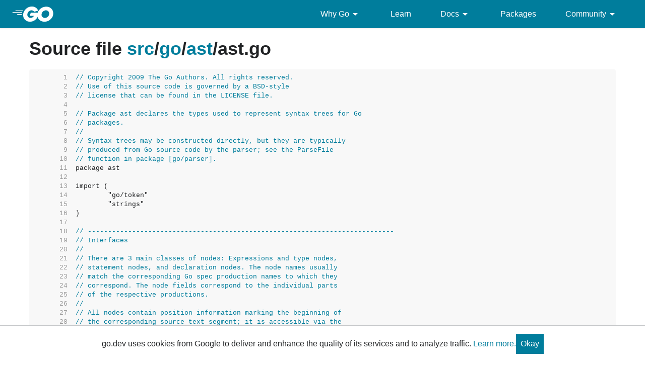

--- FILE ---
content_type: text/html; charset=utf-8
request_url: https://go.dev/src/go/ast/ast.go?s=7007:7266
body_size: 26686
content:
<!DOCTYPE html>
<html lang="en" data-theme="auto">
<head>

<link rel="preconnect" href="https://www.googletagmanager.com">
<script >(function(w,d,s,l,i){w[l]=w[l]||[];w[l].push({'gtm.start':
  new Date().getTime(),event:'gtm.js'});var f=d.getElementsByTagName(s)[0],
  j=d.createElement(s),dl=l!='dataLayer'?'&l='+l:'';j.async=true;j.src=
  'https://www.googletagmanager.com/gtm.js?id='+i+dl;f.parentNode.insertBefore(j,f);
  })(window,document,'script','dataLayer','GTM-W8MVQXG');</script>
  
<meta charset="utf-8">
<meta name="viewport" content="width=device-width, initial-scale=1">
<meta name="theme-color" content="#00add8">
<link rel="canonical" href="https://go.dev/src/go/ast/ast.go">
<link rel="stylesheet" href="https://fonts.googleapis.com/css?family=Material+Icons">
<link rel="stylesheet" href="/css/styles.css">
<link rel="icon" href="/images/favicon-gopher.png" sizes="any">
<link rel="apple-touch-icon" href="/images/favicon-gopher-plain.png"/>
<link rel="icon" href="/images/favicon-gopher.svg" type="image/svg+xml">
<link rel="me" href="https://hachyderm.io/@golang">

  
  <script>(function(w,d,s,l,i){w[l]=w[l]||[];w[l].push({'gtm.start':
  new Date().getTime(),event:'gtm.js'});var f=d.getElementsByTagName(s)[0],
  j=d.createElement(s),dl=l!='dataLayer'?'&l='+l:'';j.async=true;j.src=
  'https://www.googletagmanager.com/gtm.js?id='+i+dl;f.parentNode.insertBefore(j,f);
  })(window,document,'script','dataLayer','GTM-W8MVQXG');</script>
  
<script src="/js/site.js"></script>
<meta name="og:url" content="https://go.dev/src/go/ast/ast.go">
<meta name="og:title" content=" - The Go Programming Language">
<title> - The Go Programming Language</title>

<meta name="og:image" content="https://go.dev/doc/gopher/gopher5logo.jpg">
<meta name="twitter:image" content="https://go.dev/doc/gopher/gopherbelly300.jpg">
<meta name="twitter:card" content="summary">
<meta name="twitter:site" content="@golang">
</head>
<body class="Site">
  
<noscript><iframe src="https://www.googletagmanager.com/ns.html?id=GTM-W8MVQXG"
  height="0" width="0" style="display:none;visibility:hidden"></iframe></noscript>
  


<header class="Site-header js-siteHeader">
  <div class="Header Header--dark">
    <nav class="Header-nav">
      <a href="/">
        <img
          class="js-headerLogo Header-logo"
          src="/images/go-logo-white.svg"
          alt="Go">
      </a>
      <div class="skip-navigation-wrapper">
        <a class="skip-to-content-link" aria-label="Skip to main content" href="#main-content"> Skip to Main Content </a>
      </div>
      <div class="Header-rightContent">
        <ul class="Header-menu">
          <li class="Header-menuItem ">
            <a href="#"  class="js-desktop-menu-hover" aria-label=Why&#32;Go aria-describedby="dropdown-description">
              Why Go <i class="material-icons" aria-hidden="true">arrow_drop_down</i>
            </a>
            <div class="screen-reader-only" id="dropdown-description" hidden>
              Press Enter to activate/deactivate dropdown
            </div>
              <ul class="Header-submenu js-desktop-submenu-hover" aria-label="submenu">
                  <li class="Header-submenuItem">
                    <div>
                        <a href="/solutions/case-studies">
                          Case Studies
                          
                        </a>
                    </div>
                    <p>Common problems companies solve with Go</p>
                  </li>
                  <li class="Header-submenuItem">
                    <div>
                        <a href="/solutions/use-cases">
                          Use Cases
                          
                        </a>
                    </div>
                    <p>Stories about how and why companies use Go</p>
                  </li>
                  <li class="Header-submenuItem">
                    <div>
                        <a href="/security/">
                          Security
                          
                        </a>
                    </div>
                    <p>How Go can help keep you secure by default</p>
                  </li>
              </ul>
          </li>
          <li class="Header-menuItem ">
            <a href="/learn/"  aria-label=Learn aria-describedby="dropdown-description">
              Learn 
            </a>
            <div class="screen-reader-only" id="dropdown-description" hidden>
              Press Enter to activate/deactivate dropdown
            </div>
          </li>
          <li class="Header-menuItem ">
            <a href="#"  class="js-desktop-menu-hover" aria-label=Docs aria-describedby="dropdown-description">
              Docs <i class="material-icons" aria-hidden="true">arrow_drop_down</i>
            </a>
            <div class="screen-reader-only" id="dropdown-description" hidden>
              Press Enter to activate/deactivate dropdown
            </div>
              <ul class="Header-submenu js-desktop-submenu-hover" aria-label="submenu">
                  <li class="Header-submenuItem">
                    <div>
                        <a href="/ref/spec">
                          Go Spec
                          
                        </a>
                    </div>
                    <p>The official Go language specification</p>
                  </li>
                  <li class="Header-submenuItem">
                    <div>
                        <a href="/doc">
                          Go User Manual
                          
                        </a>
                    </div>
                    <p>A complete introduction to building software with Go</p>
                  </li>
                  <li class="Header-submenuItem">
                    <div>
                        <a href="https://pkg.go.dev/std">
                          Standard library
                          
                        </a>
                    </div>
                    <p>Reference documentation for Go&#39;s standard library</p>
                  </li>
                  <li class="Header-submenuItem">
                    <div>
                        <a href="/doc/devel/release">
                          Release Notes
                          
                        </a>
                    </div>
                    <p>Learn what&#39;s new in each Go release</p>
                  </li>
                  <li class="Header-submenuItem">
                    <div>
                        <a href="/doc/effective_go">
                          Effective Go
                          
                        </a>
                    </div>
                    <p>Tips for writing clear, performant, and idiomatic Go code</p>
                  </li>
              </ul>
          </li>
          <li class="Header-menuItem ">
            <a href="https://pkg.go.dev"  aria-label=Packages aria-describedby="dropdown-description">
              Packages 
            </a>
            <div class="screen-reader-only" id="dropdown-description" hidden>
              Press Enter to activate/deactivate dropdown
            </div>
          </li>
          <li class="Header-menuItem ">
            <a href="#"  class="js-desktop-menu-hover" aria-label=Community aria-describedby="dropdown-description">
              Community <i class="material-icons" aria-hidden="true">arrow_drop_down</i>
            </a>
            <div class="screen-reader-only" id="dropdown-description" hidden>
              Press Enter to activate/deactivate dropdown
            </div>
              <ul class="Header-submenu js-desktop-submenu-hover" aria-label="submenu">
                  <li class="Header-submenuItem">
                    <div>
                        <a href="/talks/">
                          Recorded Talks
                          
                        </a>
                    </div>
                    <p>Videos from prior events</p>
                  </li>
                  <li class="Header-submenuItem">
                    <div>
                        <a href="https://www.meetup.com/pro/go">
                          Meetups
                           <i class="material-icons">open_in_new</i>
                        </a>
                    </div>
                    <p>Meet other local Go developers</p>
                  </li>
                  <li class="Header-submenuItem">
                    <div>
                        <a href="/wiki/Conferences">
                          Conferences
                           <i class="material-icons">open_in_new</i>
                        </a>
                    </div>
                    <p>Learn and network with Go developers from around the world</p>
                  </li>
                  <li class="Header-submenuItem">
                    <div>
                        <a href="/blog">
                          Go blog
                          
                        </a>
                    </div>
                    <p>The Go project&#39;s official blog.</p>
                  </li>
                  <li class="Header-submenuItem">
                    <div>
                        <a href="/help">
                          Go project
                          
                        </a>
                    </div>
                    <p>Get help and stay informed from Go</p>
                  </li>
                  <li class="Header-submenuItem">
                    <div>
                        Get connected
                    </div>
                    <p></p>
                      <div class="Header-socialIcons">
                        
                        <a class="Header-socialIcon" aria-label="Get connected with google-groups (Opens in new window)" href="https://groups.google.com/g/golang-nuts"><img src="/images/logos/social/google-groups.svg" /></a>
                        <a class="Header-socialIcon" aria-label="Get connected with github (Opens in new window)" href="https://github.com/golang"><img src="/images/logos/social/github.svg" /></a>
                        <a class="Header-socialIcon" aria-label="Get connected with twitter (Opens in new window)" href="https://twitter.com/golang"><img src="/images/logos/social/twitter.svg" /></a>
                        <a class="Header-socialIcon" aria-label="Get connected with reddit (Opens in new window)" href="https://www.reddit.com/r/golang/"><img src="/images/logos/social/reddit.svg" /></a>
                        <a class="Header-socialIcon" aria-label="Get connected with slack (Opens in new window)" href="https://invite.slack.golangbridge.org/"><img src="/images/logos/social/slack.svg" /></a>
                        <a class="Header-socialIcon" aria-label="Get connected with stack-overflow (Opens in new window)" href="https://stackoverflow.com/tags/go"><img src="/images/logos/social/stack-overflow.svg" /></a>
                      </div>
                  </li>
              </ul>
          </li>
        </ul>
        <button class="Header-navOpen js-headerMenuButton Header-navOpen--white" aria-label="Open navigation.">
        </button>
      </div>
    </nav>
    
  </div>
</header>
<aside class="NavigationDrawer js-header">
  <nav class="NavigationDrawer-nav">
    <div class="NavigationDrawer-header">
      <a href="/">
        <img class="NavigationDrawer-logo" src="/images/go-logo-blue.svg" alt="Go.">
      </a>
    </div>
    <ul class="NavigationDrawer-list">
        
          <li class="NavigationDrawer-listItem js-mobile-subnav-trigger  NavigationDrawer-hasSubnav">
            <a href="#"><span>Why Go</span> <i class="material-icons">navigate_next</i></a>

            <div class="NavigationDrawer NavigationDrawer-submenuItem">
              <nav class="NavigationDrawer-nav">
                <div class="NavigationDrawer-header">
                  <a href="#"><i class="material-icons">navigate_before</i>Why Go</a>
                </div>
                <ul class="NavigationDrawer-list">
                    <li class="NavigationDrawer-listItem">
                        <a href="/solutions/case-studies">
                          Case Studies
                          
                        </a>
                      
                    </li>
                    <li class="NavigationDrawer-listItem">
                        <a href="/solutions/use-cases">
                          Use Cases
                          
                        </a>
                      
                    </li>
                    <li class="NavigationDrawer-listItem">
                        <a href="/security/">
                          Security
                          
                        </a>
                      
                    </li>
                </ul>
              </div>
            </div>
          </li>

        
        
          <li class="NavigationDrawer-listItem ">
            <a href="/learn/">Learn</a>
          </li>
        
        
          <li class="NavigationDrawer-listItem js-mobile-subnav-trigger  NavigationDrawer-hasSubnav">
            <a href="#"><span>Docs</span> <i class="material-icons">navigate_next</i></a>

            <div class="NavigationDrawer NavigationDrawer-submenuItem">
              <nav class="NavigationDrawer-nav">
                <div class="NavigationDrawer-header">
                  <a href="#"><i class="material-icons">navigate_before</i>Docs</a>
                </div>
                <ul class="NavigationDrawer-list">
                    <li class="NavigationDrawer-listItem">
                        <a href="/ref/spec">
                          Go Spec
                          
                        </a>
                      
                    </li>
                    <li class="NavigationDrawer-listItem">
                        <a href="/doc">
                          Go User Manual
                          
                        </a>
                      
                    </li>
                    <li class="NavigationDrawer-listItem">
                        <a href="https://pkg.go.dev/std">
                          Standard library
                          
                        </a>
                      
                    </li>
                    <li class="NavigationDrawer-listItem">
                        <a href="/doc/devel/release">
                          Release Notes
                          
                        </a>
                      
                    </li>
                    <li class="NavigationDrawer-listItem">
                        <a href="/doc/effective_go">
                          Effective Go
                          
                        </a>
                      
                    </li>
                </ul>
              </div>
            </div>
          </li>

        
        
          <li class="NavigationDrawer-listItem ">
            <a href="https://pkg.go.dev">Packages</a>
          </li>
        
        
          <li class="NavigationDrawer-listItem js-mobile-subnav-trigger  NavigationDrawer-hasSubnav">
            <a href="#"><span>Community</span> <i class="material-icons">navigate_next</i></a>

            <div class="NavigationDrawer NavigationDrawer-submenuItem">
              <nav class="NavigationDrawer-nav">
                <div class="NavigationDrawer-header">
                  <a href="#"><i class="material-icons">navigate_before</i>Community</a>
                </div>
                <ul class="NavigationDrawer-list">
                    <li class="NavigationDrawer-listItem">
                        <a href="/talks/">
                          Recorded Talks
                          
                        </a>
                      
                    </li>
                    <li class="NavigationDrawer-listItem">
                        <a href="https://www.meetup.com/pro/go">
                          Meetups
                           <i class="material-icons">open_in_new</i>
                        </a>
                      
                    </li>
                    <li class="NavigationDrawer-listItem">
                        <a href="/wiki/Conferences">
                          Conferences
                           <i class="material-icons">open_in_new</i>
                        </a>
                      
                    </li>
                    <li class="NavigationDrawer-listItem">
                        <a href="/blog">
                          Go blog
                          
                        </a>
                      
                    </li>
                    <li class="NavigationDrawer-listItem">
                        <a href="/help">
                          Go project
                          
                        </a>
                      
                    </li>
                    <li class="NavigationDrawer-listItem">
                        <div>Get connected</div>
                        <div class="Header-socialIcons">
                          
                            <a class="Header-socialIcon" href="https://groups.google.com/g/golang-nuts"><img src="/images/logos/social/google-groups.svg" /></a>
                            <a class="Header-socialIcon" href="https://github.com/golang"><img src="/images/logos/social/github.svg" /></a>
                            <a class="Header-socialIcon" href="https://twitter.com/golang"><img src="/images/logos/social/twitter.svg" /></a>
                            <a class="Header-socialIcon" href="https://www.reddit.com/r/golang/"><img src="/images/logos/social/reddit.svg" /></a>
                            <a class="Header-socialIcon" href="https://invite.slack.golangbridge.org/"><img src="/images/logos/social/slack.svg" /></a>
                            <a class="Header-socialIcon" href="https://stackoverflow.com/tags/go"><img src="/images/logos/social/stack-overflow.svg" /></a>
                        </div>
                    </li>
                </ul>
              </div>
            </div>
          </li>

        
    </ul>
  </nav>
</aside>
<div class="NavigationDrawer-scrim js-scrim" role="presentation"></div>
<main class="SiteContent SiteContent--default" id="main-content">
  

<article class="Texthtml Article">


<h1>Source file 


<a href="/src/">src</a>/<a href="/src/go/">go</a>/<a href="/src/go/ast/">ast</a>/<span class="text-muted">ast.go</span>
</h1>


<pre><span id="L1" class="ln">     1&nbsp;&nbsp;</span><span class="comment">// Copyright 2009 The Go Authors. All rights reserved.</span>
<span id="L2" class="ln">     2&nbsp;&nbsp;</span><span class="comment">// Use of this source code is governed by a BSD-style</span>
<span id="L3" class="ln">     3&nbsp;&nbsp;</span><span class="comment">// license that can be found in the LICENSE file.</span>
<span id="L4" class="ln">     4&nbsp;&nbsp;</span>
<span id="L5" class="ln">     5&nbsp;&nbsp;</span><span class="comment">// Package ast declares the types used to represent syntax trees for Go</span>
<span id="L6" class="ln">     6&nbsp;&nbsp;</span><span class="comment">// packages.</span>
<span id="L7" class="ln">     7&nbsp;&nbsp;</span><span class="comment">//</span>
<span id="L8" class="ln">     8&nbsp;&nbsp;</span><span class="comment">// Syntax trees may be constructed directly, but they are typically</span>
<span id="L9" class="ln">     9&nbsp;&nbsp;</span><span class="comment">// produced from Go source code by the parser; see the ParseFile</span>
<span id="L10" class="ln">    10&nbsp;&nbsp;</span><span class="comment">// function in package [go/parser].</span>
<span id="L11" class="ln">    11&nbsp;&nbsp;</span>package ast
<span id="L12" class="ln">    12&nbsp;&nbsp;</span>
<span id="L13" class="ln">    13&nbsp;&nbsp;</span>import (
<span id="L14" class="ln">    14&nbsp;&nbsp;</span>	&#34;go/token&#34;
<span id="L15" class="ln">    15&nbsp;&nbsp;</span>	&#34;strings&#34;
<span id="L16" class="ln">    16&nbsp;&nbsp;</span>)
<span id="L17" class="ln">    17&nbsp;&nbsp;</span>
<span id="L18" class="ln">    18&nbsp;&nbsp;</span><span class="comment">// ----------------------------------------------------------------------------</span>
<span id="L19" class="ln">    19&nbsp;&nbsp;</span><span class="comment">// Interfaces</span>
<span id="L20" class="ln">    20&nbsp;&nbsp;</span><span class="comment">//</span>
<span id="L21" class="ln">    21&nbsp;&nbsp;</span><span class="comment">// There are 3 main classes of nodes: Expressions and type nodes,</span>
<span id="L22" class="ln">    22&nbsp;&nbsp;</span><span class="comment">// statement nodes, and declaration nodes. The node names usually</span>
<span id="L23" class="ln">    23&nbsp;&nbsp;</span><span class="comment">// match the corresponding Go spec production names to which they</span>
<span id="L24" class="ln">    24&nbsp;&nbsp;</span><span class="comment">// correspond. The node fields correspond to the individual parts</span>
<span id="L25" class="ln">    25&nbsp;&nbsp;</span><span class="comment">// of the respective productions.</span>
<span id="L26" class="ln">    26&nbsp;&nbsp;</span><span class="comment">//</span>
<span id="L27" class="ln">    27&nbsp;&nbsp;</span><span class="comment">// All nodes contain position information marking the beginning of</span>
<span id="L28" class="ln">    28&nbsp;&nbsp;</span><span class="comment">// the corresponding source text segment; it is accessible via the</span>
<span id="L29" class="ln">    29&nbsp;&nbsp;</span><span class="comment">// Pos accessor method. Nodes may contain additional position info</span>
<span id="L30" class="ln">    30&nbsp;&nbsp;</span><span class="comment">// for language constructs where comments may be found between parts</span>
<span id="L31" class="ln">    31&nbsp;&nbsp;</span><span class="comment">// of the construct (typically any larger, parenthesized subpart).</span>
<span id="L32" class="ln">    32&nbsp;&nbsp;</span><span class="comment">// That position information is needed to properly position comments</span>
<span id="L33" class="ln">    33&nbsp;&nbsp;</span><span class="comment">// when printing the construct.</span>
<span id="L34" class="ln">    34&nbsp;&nbsp;</span>
<span id="L35" class="ln">    35&nbsp;&nbsp;</span><span class="comment">// All node types implement the Node interface.</span>
<span id="L36" class="ln">    36&nbsp;&nbsp;</span>type Node interface {
<span id="L37" class="ln">    37&nbsp;&nbsp;</span>	Pos() token.Pos <span class="comment">// position of first character belonging to the node</span>
<span id="L38" class="ln">    38&nbsp;&nbsp;</span>	End() token.Pos <span class="comment">// position of first character immediately after the node</span>
<span id="L39" class="ln">    39&nbsp;&nbsp;</span>}
<span id="L40" class="ln">    40&nbsp;&nbsp;</span>
<span id="L41" class="ln">    41&nbsp;&nbsp;</span><span class="comment">// All expression nodes implement the Expr interface.</span>
<span id="L42" class="ln">    42&nbsp;&nbsp;</span>type Expr interface {
<span id="L43" class="ln">    43&nbsp;&nbsp;</span>	Node
<span id="L44" class="ln">    44&nbsp;&nbsp;</span>	exprNode()
<span id="L45" class="ln">    45&nbsp;&nbsp;</span>}
<span id="L46" class="ln">    46&nbsp;&nbsp;</span>
<span id="L47" class="ln">    47&nbsp;&nbsp;</span><span class="comment">// All statement nodes implement the Stmt interface.</span>
<span id="L48" class="ln">    48&nbsp;&nbsp;</span>type Stmt interface {
<span id="L49" class="ln">    49&nbsp;&nbsp;</span>	Node
<span id="L50" class="ln">    50&nbsp;&nbsp;</span>	stmtNode()
<span id="L51" class="ln">    51&nbsp;&nbsp;</span>}
<span id="L52" class="ln">    52&nbsp;&nbsp;</span>
<span id="L53" class="ln">    53&nbsp;&nbsp;</span><span class="comment">// All declaration nodes implement the Decl interface.</span>
<span id="L54" class="ln">    54&nbsp;&nbsp;</span>type Decl interface {
<span id="L55" class="ln">    55&nbsp;&nbsp;</span>	Node
<span id="L56" class="ln">    56&nbsp;&nbsp;</span>	declNode()
<span id="L57" class="ln">    57&nbsp;&nbsp;</span>}
<span id="L58" class="ln">    58&nbsp;&nbsp;</span>
<span id="L59" class="ln">    59&nbsp;&nbsp;</span><span class="comment">// ----------------------------------------------------------------------------</span>
<span id="L60" class="ln">    60&nbsp;&nbsp;</span><span class="comment">// Comments</span>
<span id="L61" class="ln">    61&nbsp;&nbsp;</span>
<span id="L62" class="ln">    62&nbsp;&nbsp;</span><span class="comment">// A Comment node represents a single //-style or /*-style comment.</span>
<span id="L63" class="ln">    63&nbsp;&nbsp;</span><span class="comment">//</span>
<span id="L64" class="ln">    64&nbsp;&nbsp;</span><span class="comment">// The Text field contains the comment text without carriage returns (\r) that</span>
<span id="L65" class="ln">    65&nbsp;&nbsp;</span><span class="comment">// may have been present in the source. Because a comment&#39;s end position is</span>
<span id="L66" class="ln">    66&nbsp;&nbsp;</span><span class="comment">// computed using len(Text), the position reported by [Comment.End] does not match the</span>
<span id="L67" class="ln">    67&nbsp;&nbsp;</span><span class="comment">// true source end position for comments containing carriage returns.</span>
<span id="L68" class="ln">    68&nbsp;&nbsp;</span>type Comment struct {
<span id="L69" class="ln">    69&nbsp;&nbsp;</span>	Slash token.Pos <span class="comment">// position of &#34;/&#34; starting the comment</span>
<span id="L70" class="ln">    70&nbsp;&nbsp;</span>	Text  string    <span class="comment">// comment text (excluding &#39;\n&#39; for //-style comments)</span>
<span id="L71" class="ln">    71&nbsp;&nbsp;</span>}
<span id="L72" class="ln">    72&nbsp;&nbsp;</span>
<span id="L73" class="ln">    73&nbsp;&nbsp;</span>func (c *Comment) Pos() token.Pos { return c.Slash }
<span id="L74" class="ln">    74&nbsp;&nbsp;</span>func (c *Comment) End() token.Pos { return token.Pos(int(c.Slash) + len(c.Text)) }
<span id="L75" class="ln">    75&nbsp;&nbsp;</span>
<span id="L76" class="ln">    76&nbsp;&nbsp;</span><span class="comment">// A CommentGroup represents a sequence of comments</span>
<span id="L77" class="ln">    77&nbsp;&nbsp;</span><span class="comment">// with no other tokens and no empty lines between.</span>
<span id="L78" class="ln">    78&nbsp;&nbsp;</span>type CommentGroup struct {
<span id="L79" class="ln">    79&nbsp;&nbsp;</span>	List []*Comment <span class="comment">// len(List) &gt; 0</span>
<span id="L80" class="ln">    80&nbsp;&nbsp;</span>}
<span id="L81" class="ln">    81&nbsp;&nbsp;</span>
<span id="L82" class="ln">    82&nbsp;&nbsp;</span>func (g *CommentGroup) Pos() token.Pos { return g.List[0].Pos() }
<span id="L83" class="ln">    83&nbsp;&nbsp;</span>func (g *CommentGroup) End() token.Pos { return g.List[len(g.List)-1].End() }
<span id="L84" class="ln">    84&nbsp;&nbsp;</span>
<span id="L85" class="ln">    85&nbsp;&nbsp;</span>func isWhitespace(ch byte) bool { return ch == &#39; &#39; || ch == &#39;\t&#39; || ch == &#39;\n&#39; || ch == &#39;\r&#39; }
<span id="L86" class="ln">    86&nbsp;&nbsp;</span>
<span id="L87" class="ln">    87&nbsp;&nbsp;</span>func stripTrailingWhitespace(s string) string {
<span id="L88" class="ln">    88&nbsp;&nbsp;</span>	i := len(s)
<span id="L89" class="ln">    89&nbsp;&nbsp;</span>	for i &gt; 0 &amp;&amp; isWhitespace(s[i-1]) {
<span id="L90" class="ln">    90&nbsp;&nbsp;</span>		i--
<span id="L91" class="ln">    91&nbsp;&nbsp;</span>	}
<span id="L92" class="ln">    92&nbsp;&nbsp;</span>	return s[0:i]
<span id="L93" class="ln">    93&nbsp;&nbsp;</span>}
<span id="L94" class="ln">    94&nbsp;&nbsp;</span>
<span id="L95" class="ln">    95&nbsp;&nbsp;</span><span class="comment">// Text returns the text of the comment.</span>
<span id="L96" class="ln">    96&nbsp;&nbsp;</span><span class="comment">// Comment markers (//, /*, and */), the first space of a line comment, and</span>
<span id="L97" class="ln">    97&nbsp;&nbsp;</span><span class="comment">// leading and trailing empty lines are removed.</span>
<span id="L98" class="ln">    98&nbsp;&nbsp;</span><span class="comment">// Comment directives like &#34;//line&#34; and &#34;//go:noinline&#34; are also removed.</span>
<span id="L99" class="ln">    99&nbsp;&nbsp;</span><span class="comment">// Multiple empty lines are reduced to one, and trailing space on lines is trimmed.</span>
<span id="L100" class="ln">   100&nbsp;&nbsp;</span><span class="comment">// Unless the result is empty, it is newline-terminated.</span>
<span id="L101" class="ln">   101&nbsp;&nbsp;</span>func (g *CommentGroup) Text() string {
<span id="L102" class="ln">   102&nbsp;&nbsp;</span>	if g == nil {
<span id="L103" class="ln">   103&nbsp;&nbsp;</span>		return &#34;&#34;
<span id="L104" class="ln">   104&nbsp;&nbsp;</span>	}
<span id="L105" class="ln">   105&nbsp;&nbsp;</span>	comments := make([]string, len(g.List))
<span id="L106" class="ln">   106&nbsp;&nbsp;</span>	for i, c := range g.List {
<span id="L107" class="ln">   107&nbsp;&nbsp;</span>		comments[i] = c.Text
<span id="L108" class="ln">   108&nbsp;&nbsp;</span>	}
<span id="L109" class="ln">   109&nbsp;&nbsp;</span>
<span id="L110" class="ln">   110&nbsp;&nbsp;</span>	lines := make([]string, 0, 10) <span class="comment">// most comments are less than 10 lines</span>
<span id="L111" class="ln">   111&nbsp;&nbsp;</span>	for _, c := range comments {
<span id="L112" class="ln">   112&nbsp;&nbsp;</span>		<span class="comment">// Remove comment markers.</span>
<span id="L113" class="ln">   113&nbsp;&nbsp;</span>		<span class="comment">// The parser has given us exactly the comment text.</span>
<span id="L114" class="ln">   114&nbsp;&nbsp;</span>		switch c[1] {
<span id="L115" class="ln">   115&nbsp;&nbsp;</span>		case &#39;/&#39;:
<span id="L116" class="ln">   116&nbsp;&nbsp;</span>			<span class="comment">//-style comment (no newline at the end)</span>
<span id="L117" class="ln">   117&nbsp;&nbsp;</span>			c = c[2:]
<span id="L118" class="ln">   118&nbsp;&nbsp;</span>			if len(c) == 0 {
<span id="L119" class="ln">   119&nbsp;&nbsp;</span>				<span class="comment">// empty line</span>
<span id="L120" class="ln">   120&nbsp;&nbsp;</span>				break
<span id="L121" class="ln">   121&nbsp;&nbsp;</span>			}
<span id="L122" class="ln">   122&nbsp;&nbsp;</span>			if c[0] == &#39; &#39; {
<span id="L123" class="ln">   123&nbsp;&nbsp;</span>				<span class="comment">// strip first space - required for Example tests</span>
<span id="L124" class="ln">   124&nbsp;&nbsp;</span>				c = c[1:]
<span id="L125" class="ln">   125&nbsp;&nbsp;</span>				break
<span id="L126" class="ln">   126&nbsp;&nbsp;</span>			}
<span id="L127" class="ln">   127&nbsp;&nbsp;</span>			if isDirective(c) {
<span id="L128" class="ln">   128&nbsp;&nbsp;</span>				<span class="comment">// Ignore //go:noinline, //line, and so on.</span>
<span id="L129" class="ln">   129&nbsp;&nbsp;</span>				continue
<span id="L130" class="ln">   130&nbsp;&nbsp;</span>			}
<span id="L131" class="ln">   131&nbsp;&nbsp;</span>		case &#39;*&#39;:
<span id="L132" class="ln">   132&nbsp;&nbsp;</span>			<span class="comment">/*-style comment */</span>
<span id="L133" class="ln">   133&nbsp;&nbsp;</span>			c = c[2 : len(c)-2]
<span id="L134" class="ln">   134&nbsp;&nbsp;</span>		}
<span id="L135" class="ln">   135&nbsp;&nbsp;</span>
<span id="L136" class="ln">   136&nbsp;&nbsp;</span>		<span class="comment">// Split on newlines.</span>
<span id="L137" class="ln">   137&nbsp;&nbsp;</span>		cl := strings.Split(c, &#34;\n&#34;)
<span id="L138" class="ln">   138&nbsp;&nbsp;</span>
<span id="L139" class="ln">   139&nbsp;&nbsp;</span>		<span class="comment">// Walk lines, stripping trailing white space and adding to list.</span>
<span id="L140" class="ln">   140&nbsp;&nbsp;</span>		for _, l := range cl {
<span id="L141" class="ln">   141&nbsp;&nbsp;</span>			lines = append(lines, stripTrailingWhitespace(l))
<span id="L142" class="ln">   142&nbsp;&nbsp;</span>		}
<span id="L143" class="ln">   143&nbsp;&nbsp;</span>	}
<span id="L144" class="ln">   144&nbsp;&nbsp;</span>
<span id="L145" class="ln">   145&nbsp;&nbsp;</span>	<span class="comment">// Remove leading blank lines; convert runs of</span>
<span id="L146" class="ln">   146&nbsp;&nbsp;</span>	<span class="comment">// interior blank lines to a single blank line.</span>
<span id="L147" class="ln">   147&nbsp;&nbsp;</span>	n := 0
<span id="L148" class="ln">   148&nbsp;&nbsp;</span>	for _, line := range lines {
<span id="L149" class="ln">   149&nbsp;&nbsp;</span>		if line != &#34;&#34; || n &gt; 0 &amp;&amp; lines[n-1] != &#34;&#34; {
<span id="L150" class="ln">   150&nbsp;&nbsp;</span>			lines[n] = line
<span id="L151" class="ln">   151&nbsp;&nbsp;</span>			n++
<span id="L152" class="ln">   152&nbsp;&nbsp;</span>		}
<span id="L153" class="ln">   153&nbsp;&nbsp;</span>	}
<span id="L154" class="ln">   154&nbsp;&nbsp;</span>	lines = lines[0:n]
<span id="L155" class="ln">   155&nbsp;&nbsp;</span>
<span id="L156" class="ln">   156&nbsp;&nbsp;</span>	<span class="comment">// Add final &#34;&#34; entry to get trailing newline from Join.</span>
<span id="L157" class="ln">   157&nbsp;&nbsp;</span>	if n &gt; 0 &amp;&amp; lines[n-1] != &#34;&#34; {
<span id="L158" class="ln">   158&nbsp;&nbsp;</span>		lines = append(lines, &#34;&#34;)
<span id="L159" class="ln">   159&nbsp;&nbsp;</span>	}
<span id="L160" class="ln">   160&nbsp;&nbsp;</span>
<span id="L161" class="ln">   161&nbsp;&nbsp;</span>	return strings.Join(lines, &#34;\n&#34;)
<span id="L162" class="ln">   162&nbsp;&nbsp;</span>}
<span id="L163" class="ln">   163&nbsp;&nbsp;</span>
<span id="L164" class="ln">   164&nbsp;&nbsp;</span><span class="comment">// isDirective reports whether c is a comment directive.</span>
<span id="L165" class="ln">   165&nbsp;&nbsp;</span><span class="comment">// This code is also in go/printer.</span>
<span id="L166" class="ln">   166&nbsp;&nbsp;</span>func isDirective(c string) bool {
<span id="L167" class="ln">   167&nbsp;&nbsp;</span>	<span class="comment">// &#34;//line &#34; is a line directive.</span>
<span id="L168" class="ln">   168&nbsp;&nbsp;</span>	<span class="comment">// &#34;//extern &#34; is for gccgo.</span>
<span id="L169" class="ln">   169&nbsp;&nbsp;</span>	<span class="comment">// &#34;//export &#34; is for cgo.</span>
<span id="L170" class="ln">   170&nbsp;&nbsp;</span>	<span class="comment">// (The // has been removed.)</span>
<span id="L171" class="ln">   171&nbsp;&nbsp;</span>	if strings.HasPrefix(c, &#34;line &#34;) || strings.HasPrefix(c, &#34;extern &#34;) || strings.HasPrefix(c, &#34;export &#34;) {
<span id="L172" class="ln">   172&nbsp;&nbsp;</span>		return true
<span id="L173" class="ln">   173&nbsp;&nbsp;</span>	}
<span id="L174" class="ln">   174&nbsp;&nbsp;</span>
<span id="L175" class="ln">   175&nbsp;&nbsp;</span>	<span class="comment">// &#34;//[a-z0-9]+:[a-z0-9]&#34;</span>
<span id="L176" class="ln">   176&nbsp;&nbsp;</span>	<span class="comment">// (The // has been removed.)</span>
<span id="L177" class="ln">   177&nbsp;&nbsp;</span>	colon := strings.Index(c, &#34;:&#34;)
<span id="L178" class="ln">   178&nbsp;&nbsp;</span>	if colon &lt;= 0 || colon+1 &gt;= len(c) {
<span id="L179" class="ln">   179&nbsp;&nbsp;</span>		return false
<span id="L180" class="ln">   180&nbsp;&nbsp;</span>	}
<span id="L181" class="ln">   181&nbsp;&nbsp;</span>	for i := 0; i &lt;= colon+1; i++ {
<span id="L182" class="ln">   182&nbsp;&nbsp;</span>		if i == colon {
<span id="L183" class="ln">   183&nbsp;&nbsp;</span>			continue
<span id="L184" class="ln">   184&nbsp;&nbsp;</span>		}
<span id="L185" class="ln">   185&nbsp;&nbsp;</span>		b := c[i]
<span id="L186" class="ln">   186&nbsp;&nbsp;</span>		if !(&#39;a&#39; &lt;= b &amp;&amp; b &lt;= &#39;z&#39; || &#39;0&#39; &lt;= b &amp;&amp; b &lt;= &#39;9&#39;) {
<span id="L187" class="ln">   187&nbsp;&nbsp;</span>			return false
<span id="L188" class="ln">   188&nbsp;&nbsp;</span>		}
<span id="L189" class="ln">   189&nbsp;&nbsp;</span>	}
<span id="L190" class="ln">   190&nbsp;&nbsp;</span>	return true
<span id="L191" class="ln">   191&nbsp;&nbsp;</span>}
<span id="L192" class="ln">   192&nbsp;&nbsp;</span>
<span id="L193" class="ln">   193&nbsp;&nbsp;</span><span class="comment">// ----------------------------------------------------------------------------</span>
<span id="L194" class="ln">   194&nbsp;&nbsp;</span><span class="comment">// Expressions and types</span>
<span id="L195" class="ln">   195&nbsp;&nbsp;</span>
<span id="L196" class="ln">   196&nbsp;&nbsp;</span><span class="comment">// A Field represents a Field declaration list in a struct type,</span>
<span id="L197" class="ln">   197&nbsp;&nbsp;</span><span class="comment">// a method list in an interface type, or a parameter/result declaration</span>
<span id="L198" class="ln">   198&nbsp;&nbsp;</span><span class="comment">// in a signature.</span>
<span id="L199" class="ln">   199&nbsp;&nbsp;</span><span class="comment">// [Field.Names] is nil for unnamed parameters (parameter lists which only contain types)</span>
<span id="L200" class="ln">   200&nbsp;&nbsp;</span><span class="comment">// and embedded struct fields. In the latter case, the field name is the type name.</span>
<span id="L201" class="ln">   201&nbsp;&nbsp;</span>type Field struct {
<span id="L202" class="ln">   202&nbsp;&nbsp;</span>	Doc     *CommentGroup <span class="comment">// associated documentation; or nil</span>
<span id="L203" class="ln">   203&nbsp;&nbsp;</span>	Names   []*Ident      <span class="comment">// field/method/(type) parameter names; or nil</span>
<span id="L204" class="ln">   204&nbsp;&nbsp;</span>	Type    Expr          <span class="comment">// field/method/parameter type; or nil</span>
<span id="L205" class="ln">   205&nbsp;&nbsp;</span>	Tag     *BasicLit     <span class="comment">// field tag; or nil</span>
<span id="L206" class="ln">   206&nbsp;&nbsp;</span>	Comment *CommentGroup <span class="comment">// line comments; or nil</span>
<span id="L207" class="ln">   207&nbsp;&nbsp;</span>}
<span id="L208" class="ln">   208&nbsp;&nbsp;</span>
<span id="L209" class="ln">   209&nbsp;&nbsp;</span>func (f *Field) Pos() token.Pos {
<span id="L210" class="ln">   210&nbsp;&nbsp;</span>	if len(f.Names) &gt; 0 {
<span id="L211" class="ln">   211&nbsp;&nbsp;</span>		return f.Names[0].Pos()
<span id="L212" class="ln">   212&nbsp;&nbsp;</span>	}
<span id="L213" class="ln">   213&nbsp;&nbsp;</span>	if f.Type != nil {
<span id="L214" class="ln">   214&nbsp;&nbsp;</span>		return f.Type.Pos()
<span id="L215" class="ln">   215&nbsp;&nbsp;</span>	}
<span id="L216" class="ln">   216&nbsp;&nbsp;</span>	return token.NoPos
<span id="L217" class="ln">   217&nbsp;&nbsp;</span>}
<span id="L218" class="ln">   218&nbsp;&nbsp;</span>
<span id="L219" class="ln">   219&nbsp;&nbsp;</span>func (f *Field) End() token.Pos {
<span id="L220" class="ln">   220&nbsp;&nbsp;</span>	if f.Tag != nil {
<span id="L221" class="ln">   221&nbsp;&nbsp;</span>		return f.Tag.End()
<span id="L222" class="ln">   222&nbsp;&nbsp;</span>	}
<span id="L223" class="ln">   223&nbsp;&nbsp;</span>	if f.Type != nil {
<span id="L224" class="ln">   224&nbsp;&nbsp;</span>		return f.Type.End()
<span id="L225" class="ln">   225&nbsp;&nbsp;</span>	}
<span id="L226" class="ln">   226&nbsp;&nbsp;</span>	if len(f.Names) &gt; 0 {
<span id="L227" class="ln">   227&nbsp;&nbsp;</span>		return f.Names[len(f.Names)-1].End()
<span id="L228" class="ln">   228&nbsp;&nbsp;</span>	}
<span id="L229" class="ln">   229&nbsp;&nbsp;</span>	return token.NoPos
<span id="L230" class="ln">   230&nbsp;&nbsp;</span>}
<span id="L231" class="ln">   231&nbsp;&nbsp;</span>
<span id="L232" class="ln">   232&nbsp;&nbsp;</span><span class="comment">// A FieldList represents a list of Fields, enclosed by parentheses,</span>
<span id="L233" class="ln">   233&nbsp;&nbsp;</span><span class="comment">// curly braces, or square brackets.</span>
<span id="L234" class="ln">   234&nbsp;&nbsp;</span>type FieldList struct {
<span id="L235" class="ln">   235&nbsp;&nbsp;</span>	Opening token.Pos <span class="comment">// position of opening parenthesis/brace/bracket, if any</span>
<span id="L236" class="ln">   236&nbsp;&nbsp;</span>	List    []*Field  <span class="comment">// field list; or nil</span>
<span id="L237" class="ln">   237&nbsp;&nbsp;</span>	Closing token.Pos <span class="comment">// position of closing parenthesis/brace/bracket, if any</span>
<span id="L238" class="ln">   238&nbsp;&nbsp;</span>}
<span id="L239" class="ln">   239&nbsp;&nbsp;</span>
<span id="L240" class="ln">   240&nbsp;&nbsp;</span>func (f *FieldList) Pos() token.Pos {
<span id="L241" class="ln">   241&nbsp;&nbsp;</span><span class="selection">	if f.Opening.IsValid() {
<span id="L242" class="ln">   242&nbsp;&nbsp;</span>		return f.Opening
<span id="L243" class="ln">   243&nbsp;&nbsp;</span>	}
<span id="L244" class="ln">   244&nbsp;&nbsp;</span>	</span><span class="selection-comment">// the list should not be empty in this case;</span><span class="selection">
<span id="L245" class="ln">   245&nbsp;&nbsp;</span>	</span><span class="selection-comment">// be conservative and guard against bad ASTs</span><span class="selection">
<span id="L246" class="ln">   246&nbsp;&nbsp;</span>	if len(f.List) &gt; 0 {
<span id="L247" class="ln">   247&nbsp;&nbsp;</span>		return f.List[0].Pos()
<span id="L248" class="ln">   248&nbsp;&nbsp;</span>	}
<span id="L249" class="ln">   249&nbsp;&nbsp;</span>	return token.NoPos
<span id="L250" class="ln">   250&nbsp;&nbsp;</span>}
<span id="L251" class="ln">   251&nbsp;&nbsp;</span>
<span id="L252" class="ln">   252&nbsp;&nbsp;</span>func (f *FieldList) End() token.Pos {
<span id="L253" class="ln">   253&nbsp;&nbsp;</span>	if f.</span>Closing.IsValid() {
<span id="L254" class="ln">   254&nbsp;&nbsp;</span>		return f.Closing + 1
<span id="L255" class="ln">   255&nbsp;&nbsp;</span>	}
<span id="L256" class="ln">   256&nbsp;&nbsp;</span>	<span class="comment">// the list should not be empty in this case;</span>
<span id="L257" class="ln">   257&nbsp;&nbsp;</span>	<span class="comment">// be conservative and guard against bad ASTs</span>
<span id="L258" class="ln">   258&nbsp;&nbsp;</span>	if n := len(f.List); n &gt; 0 {
<span id="L259" class="ln">   259&nbsp;&nbsp;</span>		return f.List[n-1].End()
<span id="L260" class="ln">   260&nbsp;&nbsp;</span>	}
<span id="L261" class="ln">   261&nbsp;&nbsp;</span>	return token.NoPos
<span id="L262" class="ln">   262&nbsp;&nbsp;</span>}
<span id="L263" class="ln">   263&nbsp;&nbsp;</span>
<span id="L264" class="ln">   264&nbsp;&nbsp;</span><span class="comment">// NumFields returns the number of parameters or struct fields represented by a [FieldList].</span>
<span id="L265" class="ln">   265&nbsp;&nbsp;</span>func (f *FieldList) NumFields() int {
<span id="L266" class="ln">   266&nbsp;&nbsp;</span>	n := 0
<span id="L267" class="ln">   267&nbsp;&nbsp;</span>	if f != nil {
<span id="L268" class="ln">   268&nbsp;&nbsp;</span>		for _, g := range f.List {
<span id="L269" class="ln">   269&nbsp;&nbsp;</span>			m := len(g.Names)
<span id="L270" class="ln">   270&nbsp;&nbsp;</span>			if m == 0 {
<span id="L271" class="ln">   271&nbsp;&nbsp;</span>				m = 1
<span id="L272" class="ln">   272&nbsp;&nbsp;</span>			}
<span id="L273" class="ln">   273&nbsp;&nbsp;</span>			n += m
<span id="L274" class="ln">   274&nbsp;&nbsp;</span>		}
<span id="L275" class="ln">   275&nbsp;&nbsp;</span>	}
<span id="L276" class="ln">   276&nbsp;&nbsp;</span>	return n
<span id="L277" class="ln">   277&nbsp;&nbsp;</span>}
<span id="L278" class="ln">   278&nbsp;&nbsp;</span>
<span id="L279" class="ln">   279&nbsp;&nbsp;</span><span class="comment">// An expression is represented by a tree consisting of one</span>
<span id="L280" class="ln">   280&nbsp;&nbsp;</span><span class="comment">// or more of the following concrete expression nodes.</span>
<span id="L281" class="ln">   281&nbsp;&nbsp;</span>type (
<span id="L282" class="ln">   282&nbsp;&nbsp;</span>	<span class="comment">// A BadExpr node is a placeholder for an expression containing</span>
<span id="L283" class="ln">   283&nbsp;&nbsp;</span>	<span class="comment">// syntax errors for which a correct expression node cannot be</span>
<span id="L284" class="ln">   284&nbsp;&nbsp;</span>	<span class="comment">// created.</span>
<span id="L285" class="ln">   285&nbsp;&nbsp;</span>	<span class="comment">//</span>
<span id="L286" class="ln">   286&nbsp;&nbsp;</span>	BadExpr struct {
<span id="L287" class="ln">   287&nbsp;&nbsp;</span>		From, To token.Pos <span class="comment">// position range of bad expression</span>
<span id="L288" class="ln">   288&nbsp;&nbsp;</span>	}
<span id="L289" class="ln">   289&nbsp;&nbsp;</span>
<span id="L290" class="ln">   290&nbsp;&nbsp;</span>	<span class="comment">// An Ident node represents an identifier.</span>
<span id="L291" class="ln">   291&nbsp;&nbsp;</span>	Ident struct {
<span id="L292" class="ln">   292&nbsp;&nbsp;</span>		NamePos token.Pos <span class="comment">// identifier position</span>
<span id="L293" class="ln">   293&nbsp;&nbsp;</span>		Name    string    <span class="comment">// identifier name</span>
<span id="L294" class="ln">   294&nbsp;&nbsp;</span>		Obj     *Object   <span class="comment">// denoted object, or nil. Deprecated: see Object.</span>
<span id="L295" class="ln">   295&nbsp;&nbsp;</span>	}
<span id="L296" class="ln">   296&nbsp;&nbsp;</span>
<span id="L297" class="ln">   297&nbsp;&nbsp;</span>	<span class="comment">// An Ellipsis node stands for the &#34;...&#34; type in a</span>
<span id="L298" class="ln">   298&nbsp;&nbsp;</span>	<span class="comment">// parameter list or the &#34;...&#34; length in an array type.</span>
<span id="L299" class="ln">   299&nbsp;&nbsp;</span>	<span class="comment">//</span>
<span id="L300" class="ln">   300&nbsp;&nbsp;</span>	Ellipsis struct {
<span id="L301" class="ln">   301&nbsp;&nbsp;</span>		Ellipsis token.Pos <span class="comment">// position of &#34;...&#34;</span>
<span id="L302" class="ln">   302&nbsp;&nbsp;</span>		Elt      Expr      <span class="comment">// ellipsis element type (parameter lists only); or nil</span>
<span id="L303" class="ln">   303&nbsp;&nbsp;</span>	}
<span id="L304" class="ln">   304&nbsp;&nbsp;</span>
<span id="L305" class="ln">   305&nbsp;&nbsp;</span>	<span class="comment">// A BasicLit node represents a literal of basic type.</span>
<span id="L306" class="ln">   306&nbsp;&nbsp;</span>	<span class="comment">//</span>
<span id="L307" class="ln">   307&nbsp;&nbsp;</span>	<span class="comment">// Note that for the CHAR and STRING kinds, the literal is stored</span>
<span id="L308" class="ln">   308&nbsp;&nbsp;</span>	<span class="comment">// with its quotes. For example, for a double-quoted STRING, the</span>
<span id="L309" class="ln">   309&nbsp;&nbsp;</span>	<span class="comment">// first and the last rune in the Value field will be &#34;. The</span>
<span id="L310" class="ln">   310&nbsp;&nbsp;</span>	<span class="comment">// [strconv.Unquote] and [strconv.UnquoteChar] functions can be</span>
<span id="L311" class="ln">   311&nbsp;&nbsp;</span>	<span class="comment">// used to unquote STRING and CHAR values, respectively.</span>
<span id="L312" class="ln">   312&nbsp;&nbsp;</span>	<span class="comment">//</span>
<span id="L313" class="ln">   313&nbsp;&nbsp;</span>	<span class="comment">// For raw string literals (Kind == token.STRING &amp;&amp; Value[0] == &#39;`&#39;),</span>
<span id="L314" class="ln">   314&nbsp;&nbsp;</span>	<span class="comment">// the Value field contains the string text without carriage returns (\r) that</span>
<span id="L315" class="ln">   315&nbsp;&nbsp;</span>	<span class="comment">// may have been present in the source. Because the end position is</span>
<span id="L316" class="ln">   316&nbsp;&nbsp;</span>	<span class="comment">// computed using len(Value), the position reported by [BasicLit.End] does not match the</span>
<span id="L317" class="ln">   317&nbsp;&nbsp;</span>	<span class="comment">// true source end position for raw string literals containing carriage returns.</span>
<span id="L318" class="ln">   318&nbsp;&nbsp;</span>	BasicLit struct {
<span id="L319" class="ln">   319&nbsp;&nbsp;</span>		ValuePos token.Pos   <span class="comment">// literal position</span>
<span id="L320" class="ln">   320&nbsp;&nbsp;</span>		Kind     token.Token <span class="comment">// token.INT, token.FLOAT, token.IMAG, token.CHAR, or token.STRING</span>
<span id="L321" class="ln">   321&nbsp;&nbsp;</span>		Value    string      <span class="comment">// literal string; e.g. 42, 0x7f, 3.14, 1e-9, 2.4i, &#39;a&#39;, &#39;\x7f&#39;, &#34;foo&#34; or `\m\n\o`</span>
<span id="L322" class="ln">   322&nbsp;&nbsp;</span>	}
<span id="L323" class="ln">   323&nbsp;&nbsp;</span>
<span id="L324" class="ln">   324&nbsp;&nbsp;</span>	<span class="comment">// A FuncLit node represents a function literal.</span>
<span id="L325" class="ln">   325&nbsp;&nbsp;</span>	FuncLit struct {
<span id="L326" class="ln">   326&nbsp;&nbsp;</span>		Type *FuncType  <span class="comment">// function type</span>
<span id="L327" class="ln">   327&nbsp;&nbsp;</span>		Body *BlockStmt <span class="comment">// function body</span>
<span id="L328" class="ln">   328&nbsp;&nbsp;</span>	}
<span id="L329" class="ln">   329&nbsp;&nbsp;</span>
<span id="L330" class="ln">   330&nbsp;&nbsp;</span>	<span class="comment">// A CompositeLit node represents a composite literal.</span>
<span id="L331" class="ln">   331&nbsp;&nbsp;</span>	CompositeLit struct {
<span id="L332" class="ln">   332&nbsp;&nbsp;</span>		Type       Expr      <span class="comment">// literal type; or nil</span>
<span id="L333" class="ln">   333&nbsp;&nbsp;</span>		Lbrace     token.Pos <span class="comment">// position of &#34;{&#34;</span>
<span id="L334" class="ln">   334&nbsp;&nbsp;</span>		Elts       []Expr    <span class="comment">// list of composite elements; or nil</span>
<span id="L335" class="ln">   335&nbsp;&nbsp;</span>		Rbrace     token.Pos <span class="comment">// position of &#34;}&#34;</span>
<span id="L336" class="ln">   336&nbsp;&nbsp;</span>		Incomplete bool      <span class="comment">// true if (source) expressions are missing in the Elts list</span>
<span id="L337" class="ln">   337&nbsp;&nbsp;</span>	}
<span id="L338" class="ln">   338&nbsp;&nbsp;</span>
<span id="L339" class="ln">   339&nbsp;&nbsp;</span>	<span class="comment">// A ParenExpr node represents a parenthesized expression.</span>
<span id="L340" class="ln">   340&nbsp;&nbsp;</span>	ParenExpr struct {
<span id="L341" class="ln">   341&nbsp;&nbsp;</span>		Lparen token.Pos <span class="comment">// position of &#34;(&#34;</span>
<span id="L342" class="ln">   342&nbsp;&nbsp;</span>		X      Expr      <span class="comment">// parenthesized expression</span>
<span id="L343" class="ln">   343&nbsp;&nbsp;</span>		Rparen token.Pos <span class="comment">// position of &#34;)&#34;</span>
<span id="L344" class="ln">   344&nbsp;&nbsp;</span>	}
<span id="L345" class="ln">   345&nbsp;&nbsp;</span>
<span id="L346" class="ln">   346&nbsp;&nbsp;</span>	<span class="comment">// A SelectorExpr node represents an expression followed by a selector.</span>
<span id="L347" class="ln">   347&nbsp;&nbsp;</span>	SelectorExpr struct {
<span id="L348" class="ln">   348&nbsp;&nbsp;</span>		X   Expr   <span class="comment">// expression</span>
<span id="L349" class="ln">   349&nbsp;&nbsp;</span>		Sel *Ident <span class="comment">// field selector</span>
<span id="L350" class="ln">   350&nbsp;&nbsp;</span>	}
<span id="L351" class="ln">   351&nbsp;&nbsp;</span>
<span id="L352" class="ln">   352&nbsp;&nbsp;</span>	<span class="comment">// An IndexExpr node represents an expression followed by an index.</span>
<span id="L353" class="ln">   353&nbsp;&nbsp;</span>	IndexExpr struct {
<span id="L354" class="ln">   354&nbsp;&nbsp;</span>		X      Expr      <span class="comment">// expression</span>
<span id="L355" class="ln">   355&nbsp;&nbsp;</span>		Lbrack token.Pos <span class="comment">// position of &#34;[&#34;</span>
<span id="L356" class="ln">   356&nbsp;&nbsp;</span>		Index  Expr      <span class="comment">// index expression</span>
<span id="L357" class="ln">   357&nbsp;&nbsp;</span>		Rbrack token.Pos <span class="comment">// position of &#34;]&#34;</span>
<span id="L358" class="ln">   358&nbsp;&nbsp;</span>	}
<span id="L359" class="ln">   359&nbsp;&nbsp;</span>
<span id="L360" class="ln">   360&nbsp;&nbsp;</span>	<span class="comment">// An IndexListExpr node represents an expression followed by multiple</span>
<span id="L361" class="ln">   361&nbsp;&nbsp;</span>	<span class="comment">// indices.</span>
<span id="L362" class="ln">   362&nbsp;&nbsp;</span>	IndexListExpr struct {
<span id="L363" class="ln">   363&nbsp;&nbsp;</span>		X       Expr      <span class="comment">// expression</span>
<span id="L364" class="ln">   364&nbsp;&nbsp;</span>		Lbrack  token.Pos <span class="comment">// position of &#34;[&#34;</span>
<span id="L365" class="ln">   365&nbsp;&nbsp;</span>		Indices []Expr    <span class="comment">// index expressions</span>
<span id="L366" class="ln">   366&nbsp;&nbsp;</span>		Rbrack  token.Pos <span class="comment">// position of &#34;]&#34;</span>
<span id="L367" class="ln">   367&nbsp;&nbsp;</span>	}
<span id="L368" class="ln">   368&nbsp;&nbsp;</span>
<span id="L369" class="ln">   369&nbsp;&nbsp;</span>	<span class="comment">// A SliceExpr node represents an expression followed by slice indices.</span>
<span id="L370" class="ln">   370&nbsp;&nbsp;</span>	SliceExpr struct {
<span id="L371" class="ln">   371&nbsp;&nbsp;</span>		X      Expr      <span class="comment">// expression</span>
<span id="L372" class="ln">   372&nbsp;&nbsp;</span>		Lbrack token.Pos <span class="comment">// position of &#34;[&#34;</span>
<span id="L373" class="ln">   373&nbsp;&nbsp;</span>		Low    Expr      <span class="comment">// begin of slice range; or nil</span>
<span id="L374" class="ln">   374&nbsp;&nbsp;</span>		High   Expr      <span class="comment">// end of slice range; or nil</span>
<span id="L375" class="ln">   375&nbsp;&nbsp;</span>		Max    Expr      <span class="comment">// maximum capacity of slice; or nil</span>
<span id="L376" class="ln">   376&nbsp;&nbsp;</span>		Slice3 bool      <span class="comment">// true if 3-index slice (2 colons present)</span>
<span id="L377" class="ln">   377&nbsp;&nbsp;</span>		Rbrack token.Pos <span class="comment">// position of &#34;]&#34;</span>
<span id="L378" class="ln">   378&nbsp;&nbsp;</span>	}
<span id="L379" class="ln">   379&nbsp;&nbsp;</span>
<span id="L380" class="ln">   380&nbsp;&nbsp;</span>	<span class="comment">// A TypeAssertExpr node represents an expression followed by a</span>
<span id="L381" class="ln">   381&nbsp;&nbsp;</span>	<span class="comment">// type assertion.</span>
<span id="L382" class="ln">   382&nbsp;&nbsp;</span>	<span class="comment">//</span>
<span id="L383" class="ln">   383&nbsp;&nbsp;</span>	TypeAssertExpr struct {
<span id="L384" class="ln">   384&nbsp;&nbsp;</span>		X      Expr      <span class="comment">// expression</span>
<span id="L385" class="ln">   385&nbsp;&nbsp;</span>		Lparen token.Pos <span class="comment">// position of &#34;(&#34;</span>
<span id="L386" class="ln">   386&nbsp;&nbsp;</span>		Type   Expr      <span class="comment">// asserted type; nil means type switch X.(type)</span>
<span id="L387" class="ln">   387&nbsp;&nbsp;</span>		Rparen token.Pos <span class="comment">// position of &#34;)&#34;</span>
<span id="L388" class="ln">   388&nbsp;&nbsp;</span>	}
<span id="L389" class="ln">   389&nbsp;&nbsp;</span>
<span id="L390" class="ln">   390&nbsp;&nbsp;</span>	<span class="comment">// A CallExpr node represents an expression followed by an argument list.</span>
<span id="L391" class="ln">   391&nbsp;&nbsp;</span>	CallExpr struct {
<span id="L392" class="ln">   392&nbsp;&nbsp;</span>		Fun      Expr      <span class="comment">// function expression</span>
<span id="L393" class="ln">   393&nbsp;&nbsp;</span>		Lparen   token.Pos <span class="comment">// position of &#34;(&#34;</span>
<span id="L394" class="ln">   394&nbsp;&nbsp;</span>		Args     []Expr    <span class="comment">// function arguments; or nil</span>
<span id="L395" class="ln">   395&nbsp;&nbsp;</span>		Ellipsis token.Pos <span class="comment">// position of &#34;...&#34; (token.NoPos if there is no &#34;...&#34;)</span>
<span id="L396" class="ln">   396&nbsp;&nbsp;</span>		Rparen   token.Pos <span class="comment">// position of &#34;)&#34;</span>
<span id="L397" class="ln">   397&nbsp;&nbsp;</span>	}
<span id="L398" class="ln">   398&nbsp;&nbsp;</span>
<span id="L399" class="ln">   399&nbsp;&nbsp;</span>	<span class="comment">// A StarExpr node represents an expression of the form &#34;*&#34; Expression.</span>
<span id="L400" class="ln">   400&nbsp;&nbsp;</span>	<span class="comment">// Semantically it could be a unary &#34;*&#34; expression, or a pointer type.</span>
<span id="L401" class="ln">   401&nbsp;&nbsp;</span>	<span class="comment">//</span>
<span id="L402" class="ln">   402&nbsp;&nbsp;</span>	StarExpr struct {
<span id="L403" class="ln">   403&nbsp;&nbsp;</span>		Star token.Pos <span class="comment">// position of &#34;*&#34;</span>
<span id="L404" class="ln">   404&nbsp;&nbsp;</span>		X    Expr      <span class="comment">// operand</span>
<span id="L405" class="ln">   405&nbsp;&nbsp;</span>	}
<span id="L406" class="ln">   406&nbsp;&nbsp;</span>
<span id="L407" class="ln">   407&nbsp;&nbsp;</span>	<span class="comment">// A UnaryExpr node represents a unary expression.</span>
<span id="L408" class="ln">   408&nbsp;&nbsp;</span>	<span class="comment">// Unary &#34;*&#34; expressions are represented via StarExpr nodes.</span>
<span id="L409" class="ln">   409&nbsp;&nbsp;</span>	<span class="comment">//</span>
<span id="L410" class="ln">   410&nbsp;&nbsp;</span>	UnaryExpr struct {
<span id="L411" class="ln">   411&nbsp;&nbsp;</span>		OpPos token.Pos   <span class="comment">// position of Op</span>
<span id="L412" class="ln">   412&nbsp;&nbsp;</span>		Op    token.Token <span class="comment">// operator</span>
<span id="L413" class="ln">   413&nbsp;&nbsp;</span>		X     Expr        <span class="comment">// operand</span>
<span id="L414" class="ln">   414&nbsp;&nbsp;</span>	}
<span id="L415" class="ln">   415&nbsp;&nbsp;</span>
<span id="L416" class="ln">   416&nbsp;&nbsp;</span>	<span class="comment">// A BinaryExpr node represents a binary expression.</span>
<span id="L417" class="ln">   417&nbsp;&nbsp;</span>	BinaryExpr struct {
<span id="L418" class="ln">   418&nbsp;&nbsp;</span>		X     Expr        <span class="comment">// left operand</span>
<span id="L419" class="ln">   419&nbsp;&nbsp;</span>		OpPos token.Pos   <span class="comment">// position of Op</span>
<span id="L420" class="ln">   420&nbsp;&nbsp;</span>		Op    token.Token <span class="comment">// operator</span>
<span id="L421" class="ln">   421&nbsp;&nbsp;</span>		Y     Expr        <span class="comment">// right operand</span>
<span id="L422" class="ln">   422&nbsp;&nbsp;</span>	}
<span id="L423" class="ln">   423&nbsp;&nbsp;</span>
<span id="L424" class="ln">   424&nbsp;&nbsp;</span>	<span class="comment">// A KeyValueExpr node represents (key : value) pairs</span>
<span id="L425" class="ln">   425&nbsp;&nbsp;</span>	<span class="comment">// in composite literals.</span>
<span id="L426" class="ln">   426&nbsp;&nbsp;</span>	<span class="comment">//</span>
<span id="L427" class="ln">   427&nbsp;&nbsp;</span>	KeyValueExpr struct {
<span id="L428" class="ln">   428&nbsp;&nbsp;</span>		Key   Expr
<span id="L429" class="ln">   429&nbsp;&nbsp;</span>		Colon token.Pos <span class="comment">// position of &#34;:&#34;</span>
<span id="L430" class="ln">   430&nbsp;&nbsp;</span>		Value Expr
<span id="L431" class="ln">   431&nbsp;&nbsp;</span>	}
<span id="L432" class="ln">   432&nbsp;&nbsp;</span>)
<span id="L433" class="ln">   433&nbsp;&nbsp;</span>
<span id="L434" class="ln">   434&nbsp;&nbsp;</span><span class="comment">// The direction of a channel type is indicated by a bit</span>
<span id="L435" class="ln">   435&nbsp;&nbsp;</span><span class="comment">// mask including one or both of the following constants.</span>
<span id="L436" class="ln">   436&nbsp;&nbsp;</span>type ChanDir int
<span id="L437" class="ln">   437&nbsp;&nbsp;</span>
<span id="L438" class="ln">   438&nbsp;&nbsp;</span>const (
<span id="L439" class="ln">   439&nbsp;&nbsp;</span>	SEND ChanDir = 1 &lt;&lt; iota
<span id="L440" class="ln">   440&nbsp;&nbsp;</span>	RECV
<span id="L441" class="ln">   441&nbsp;&nbsp;</span>)
<span id="L442" class="ln">   442&nbsp;&nbsp;</span>
<span id="L443" class="ln">   443&nbsp;&nbsp;</span><span class="comment">// A type is represented by a tree consisting of one</span>
<span id="L444" class="ln">   444&nbsp;&nbsp;</span><span class="comment">// or more of the following type-specific expression</span>
<span id="L445" class="ln">   445&nbsp;&nbsp;</span><span class="comment">// nodes.</span>
<span id="L446" class="ln">   446&nbsp;&nbsp;</span>type (
<span id="L447" class="ln">   447&nbsp;&nbsp;</span>	<span class="comment">// An ArrayType node represents an array or slice type.</span>
<span id="L448" class="ln">   448&nbsp;&nbsp;</span>	ArrayType struct {
<span id="L449" class="ln">   449&nbsp;&nbsp;</span>		Lbrack token.Pos <span class="comment">// position of &#34;[&#34;</span>
<span id="L450" class="ln">   450&nbsp;&nbsp;</span>		Len    Expr      <span class="comment">// Ellipsis node for [...]T array types, nil for slice types</span>
<span id="L451" class="ln">   451&nbsp;&nbsp;</span>		Elt    Expr      <span class="comment">// element type</span>
<span id="L452" class="ln">   452&nbsp;&nbsp;</span>	}
<span id="L453" class="ln">   453&nbsp;&nbsp;</span>
<span id="L454" class="ln">   454&nbsp;&nbsp;</span>	<span class="comment">// A StructType node represents a struct type.</span>
<span id="L455" class="ln">   455&nbsp;&nbsp;</span>	StructType struct {
<span id="L456" class="ln">   456&nbsp;&nbsp;</span>		Struct     token.Pos  <span class="comment">// position of &#34;struct&#34; keyword</span>
<span id="L457" class="ln">   457&nbsp;&nbsp;</span>		Fields     *FieldList <span class="comment">// list of field declarations</span>
<span id="L458" class="ln">   458&nbsp;&nbsp;</span>		Incomplete bool       <span class="comment">// true if (source) fields are missing in the Fields list</span>
<span id="L459" class="ln">   459&nbsp;&nbsp;</span>	}
<span id="L460" class="ln">   460&nbsp;&nbsp;</span>
<span id="L461" class="ln">   461&nbsp;&nbsp;</span>	<span class="comment">// Pointer types are represented via StarExpr nodes.</span>
<span id="L462" class="ln">   462&nbsp;&nbsp;</span>
<span id="L463" class="ln">   463&nbsp;&nbsp;</span>	<span class="comment">// A FuncType node represents a function type.</span>
<span id="L464" class="ln">   464&nbsp;&nbsp;</span>	FuncType struct {
<span id="L465" class="ln">   465&nbsp;&nbsp;</span>		Func       token.Pos  <span class="comment">// position of &#34;func&#34; keyword (token.NoPos if there is no &#34;func&#34;)</span>
<span id="L466" class="ln">   466&nbsp;&nbsp;</span>		TypeParams *FieldList <span class="comment">// type parameters; or nil</span>
<span id="L467" class="ln">   467&nbsp;&nbsp;</span>		Params     *FieldList <span class="comment">// (incoming) parameters; non-nil</span>
<span id="L468" class="ln">   468&nbsp;&nbsp;</span>		Results    *FieldList <span class="comment">// (outgoing) results; or nil</span>
<span id="L469" class="ln">   469&nbsp;&nbsp;</span>	}
<span id="L470" class="ln">   470&nbsp;&nbsp;</span>
<span id="L471" class="ln">   471&nbsp;&nbsp;</span>	<span class="comment">// An InterfaceType node represents an interface type.</span>
<span id="L472" class="ln">   472&nbsp;&nbsp;</span>	InterfaceType struct {
<span id="L473" class="ln">   473&nbsp;&nbsp;</span>		Interface  token.Pos  <span class="comment">// position of &#34;interface&#34; keyword</span>
<span id="L474" class="ln">   474&nbsp;&nbsp;</span>		Methods    *FieldList <span class="comment">// list of embedded interfaces, methods, or types</span>
<span id="L475" class="ln">   475&nbsp;&nbsp;</span>		Incomplete bool       <span class="comment">// true if (source) methods or types are missing in the Methods list</span>
<span id="L476" class="ln">   476&nbsp;&nbsp;</span>	}
<span id="L477" class="ln">   477&nbsp;&nbsp;</span>
<span id="L478" class="ln">   478&nbsp;&nbsp;</span>	<span class="comment">// A MapType node represents a map type.</span>
<span id="L479" class="ln">   479&nbsp;&nbsp;</span>	MapType struct {
<span id="L480" class="ln">   480&nbsp;&nbsp;</span>		Map   token.Pos <span class="comment">// position of &#34;map&#34; keyword</span>
<span id="L481" class="ln">   481&nbsp;&nbsp;</span>		Key   Expr
<span id="L482" class="ln">   482&nbsp;&nbsp;</span>		Value Expr
<span id="L483" class="ln">   483&nbsp;&nbsp;</span>	}
<span id="L484" class="ln">   484&nbsp;&nbsp;</span>
<span id="L485" class="ln">   485&nbsp;&nbsp;</span>	<span class="comment">// A ChanType node represents a channel type.</span>
<span id="L486" class="ln">   486&nbsp;&nbsp;</span>	ChanType struct {
<span id="L487" class="ln">   487&nbsp;&nbsp;</span>		Begin token.Pos <span class="comment">// position of &#34;chan&#34; keyword or &#34;&lt;-&#34; (whichever comes first)</span>
<span id="L488" class="ln">   488&nbsp;&nbsp;</span>		Arrow token.Pos <span class="comment">// position of &#34;&lt;-&#34; (token.NoPos if there is no &#34;&lt;-&#34;)</span>
<span id="L489" class="ln">   489&nbsp;&nbsp;</span>		Dir   ChanDir   <span class="comment">// channel direction</span>
<span id="L490" class="ln">   490&nbsp;&nbsp;</span>		Value Expr      <span class="comment">// value type</span>
<span id="L491" class="ln">   491&nbsp;&nbsp;</span>	}
<span id="L492" class="ln">   492&nbsp;&nbsp;</span>)
<span id="L493" class="ln">   493&nbsp;&nbsp;</span>
<span id="L494" class="ln">   494&nbsp;&nbsp;</span><span class="comment">// Pos and End implementations for expression/type nodes.</span>
<span id="L495" class="ln">   495&nbsp;&nbsp;</span>
<span id="L496" class="ln">   496&nbsp;&nbsp;</span>func (x *BadExpr) Pos() token.Pos  { return x.From }
<span id="L497" class="ln">   497&nbsp;&nbsp;</span>func (x *Ident) Pos() token.Pos    { return x.NamePos }
<span id="L498" class="ln">   498&nbsp;&nbsp;</span>func (x *Ellipsis) Pos() token.Pos { return x.Ellipsis }
<span id="L499" class="ln">   499&nbsp;&nbsp;</span>func (x *BasicLit) Pos() token.Pos { return x.ValuePos }
<span id="L500" class="ln">   500&nbsp;&nbsp;</span>func (x *FuncLit) Pos() token.Pos  { return x.Type.Pos() }
<span id="L501" class="ln">   501&nbsp;&nbsp;</span>func (x *CompositeLit) Pos() token.Pos {
<span id="L502" class="ln">   502&nbsp;&nbsp;</span>	if x.Type != nil {
<span id="L503" class="ln">   503&nbsp;&nbsp;</span>		return x.Type.Pos()
<span id="L504" class="ln">   504&nbsp;&nbsp;</span>	}
<span id="L505" class="ln">   505&nbsp;&nbsp;</span>	return x.Lbrace
<span id="L506" class="ln">   506&nbsp;&nbsp;</span>}
<span id="L507" class="ln">   507&nbsp;&nbsp;</span>func (x *ParenExpr) Pos() token.Pos      { return x.Lparen }
<span id="L508" class="ln">   508&nbsp;&nbsp;</span>func (x *SelectorExpr) Pos() token.Pos   { return x.X.Pos() }
<span id="L509" class="ln">   509&nbsp;&nbsp;</span>func (x *IndexExpr) Pos() token.Pos      { return x.X.Pos() }
<span id="L510" class="ln">   510&nbsp;&nbsp;</span>func (x *IndexListExpr) Pos() token.Pos  { return x.X.Pos() }
<span id="L511" class="ln">   511&nbsp;&nbsp;</span>func (x *SliceExpr) Pos() token.Pos      { return x.X.Pos() }
<span id="L512" class="ln">   512&nbsp;&nbsp;</span>func (x *TypeAssertExpr) Pos() token.Pos { return x.X.Pos() }
<span id="L513" class="ln">   513&nbsp;&nbsp;</span>func (x *CallExpr) Pos() token.Pos       { return x.Fun.Pos() }
<span id="L514" class="ln">   514&nbsp;&nbsp;</span>func (x *StarExpr) Pos() token.Pos       { return x.Star }
<span id="L515" class="ln">   515&nbsp;&nbsp;</span>func (x *UnaryExpr) Pos() token.Pos      { return x.OpPos }
<span id="L516" class="ln">   516&nbsp;&nbsp;</span>func (x *BinaryExpr) Pos() token.Pos     { return x.X.Pos() }
<span id="L517" class="ln">   517&nbsp;&nbsp;</span>func (x *KeyValueExpr) Pos() token.Pos   { return x.Key.Pos() }
<span id="L518" class="ln">   518&nbsp;&nbsp;</span>func (x *ArrayType) Pos() token.Pos      { return x.Lbrack }
<span id="L519" class="ln">   519&nbsp;&nbsp;</span>func (x *StructType) Pos() token.Pos     { return x.Struct }
<span id="L520" class="ln">   520&nbsp;&nbsp;</span>func (x *FuncType) Pos() token.Pos {
<span id="L521" class="ln">   521&nbsp;&nbsp;</span>	if x.Func.IsValid() || x.Params == nil { <span class="comment">// see issue 3870</span>
<span id="L522" class="ln">   522&nbsp;&nbsp;</span>		return x.Func
<span id="L523" class="ln">   523&nbsp;&nbsp;</span>	}
<span id="L524" class="ln">   524&nbsp;&nbsp;</span>	return x.Params.Pos() <span class="comment">// interface method declarations have no &#34;func&#34; keyword</span>
<span id="L525" class="ln">   525&nbsp;&nbsp;</span>}
<span id="L526" class="ln">   526&nbsp;&nbsp;</span>func (x *InterfaceType) Pos() token.Pos { return x.Interface }
<span id="L527" class="ln">   527&nbsp;&nbsp;</span>func (x *MapType) Pos() token.Pos       { return x.Map }
<span id="L528" class="ln">   528&nbsp;&nbsp;</span>func (x *ChanType) Pos() token.Pos      { return x.Begin }
<span id="L529" class="ln">   529&nbsp;&nbsp;</span>
<span id="L530" class="ln">   530&nbsp;&nbsp;</span>func (x *BadExpr) End() token.Pos { return x.To }
<span id="L531" class="ln">   531&nbsp;&nbsp;</span>func (x *Ident) End() token.Pos   { return token.Pos(int(x.NamePos) + len(x.Name)) }
<span id="L532" class="ln">   532&nbsp;&nbsp;</span>func (x *Ellipsis) End() token.Pos {
<span id="L533" class="ln">   533&nbsp;&nbsp;</span>	if x.Elt != nil {
<span id="L534" class="ln">   534&nbsp;&nbsp;</span>		return x.Elt.End()
<span id="L535" class="ln">   535&nbsp;&nbsp;</span>	}
<span id="L536" class="ln">   536&nbsp;&nbsp;</span>	return x.Ellipsis + 3 <span class="comment">// len(&#34;...&#34;)</span>
<span id="L537" class="ln">   537&nbsp;&nbsp;</span>}
<span id="L538" class="ln">   538&nbsp;&nbsp;</span>func (x *BasicLit) End() token.Pos       { return token.Pos(int(x.ValuePos) + len(x.Value)) }
<span id="L539" class="ln">   539&nbsp;&nbsp;</span>func (x *FuncLit) End() token.Pos        { return x.Body.End() }
<span id="L540" class="ln">   540&nbsp;&nbsp;</span>func (x *CompositeLit) End() token.Pos   { return x.Rbrace + 1 }
<span id="L541" class="ln">   541&nbsp;&nbsp;</span>func (x *ParenExpr) End() token.Pos      { return x.Rparen + 1 }
<span id="L542" class="ln">   542&nbsp;&nbsp;</span>func (x *SelectorExpr) End() token.Pos   { return x.Sel.End() }
<span id="L543" class="ln">   543&nbsp;&nbsp;</span>func (x *IndexExpr) End() token.Pos      { return x.Rbrack + 1 }
<span id="L544" class="ln">   544&nbsp;&nbsp;</span>func (x *IndexListExpr) End() token.Pos  { return x.Rbrack + 1 }
<span id="L545" class="ln">   545&nbsp;&nbsp;</span>func (x *SliceExpr) End() token.Pos      { return x.Rbrack + 1 }
<span id="L546" class="ln">   546&nbsp;&nbsp;</span>func (x *TypeAssertExpr) End() token.Pos { return x.Rparen + 1 }
<span id="L547" class="ln">   547&nbsp;&nbsp;</span>func (x *CallExpr) End() token.Pos       { return x.Rparen + 1 }
<span id="L548" class="ln">   548&nbsp;&nbsp;</span>func (x *StarExpr) End() token.Pos       { return x.X.End() }
<span id="L549" class="ln">   549&nbsp;&nbsp;</span>func (x *UnaryExpr) End() token.Pos      { return x.X.End() }
<span id="L550" class="ln">   550&nbsp;&nbsp;</span>func (x *BinaryExpr) End() token.Pos     { return x.Y.End() }
<span id="L551" class="ln">   551&nbsp;&nbsp;</span>func (x *KeyValueExpr) End() token.Pos   { return x.Value.End() }
<span id="L552" class="ln">   552&nbsp;&nbsp;</span>func (x *ArrayType) End() token.Pos      { return x.Elt.End() }
<span id="L553" class="ln">   553&nbsp;&nbsp;</span>func (x *StructType) End() token.Pos     { return x.Fields.End() }
<span id="L554" class="ln">   554&nbsp;&nbsp;</span>func (x *FuncType) End() token.Pos {
<span id="L555" class="ln">   555&nbsp;&nbsp;</span>	if x.Results != nil {
<span id="L556" class="ln">   556&nbsp;&nbsp;</span>		return x.Results.End()
<span id="L557" class="ln">   557&nbsp;&nbsp;</span>	}
<span id="L558" class="ln">   558&nbsp;&nbsp;</span>	return x.Params.End()
<span id="L559" class="ln">   559&nbsp;&nbsp;</span>}
<span id="L560" class="ln">   560&nbsp;&nbsp;</span>func (x *InterfaceType) End() token.Pos { return x.Methods.End() }
<span id="L561" class="ln">   561&nbsp;&nbsp;</span>func (x *MapType) End() token.Pos       { return x.Value.End() }
<span id="L562" class="ln">   562&nbsp;&nbsp;</span>func (x *ChanType) End() token.Pos      { return x.Value.End() }
<span id="L563" class="ln">   563&nbsp;&nbsp;</span>
<span id="L564" class="ln">   564&nbsp;&nbsp;</span><span class="comment">// exprNode() ensures that only expression/type nodes can be</span>
<span id="L565" class="ln">   565&nbsp;&nbsp;</span><span class="comment">// assigned to an Expr.</span>
<span id="L566" class="ln">   566&nbsp;&nbsp;</span>func (*BadExpr) exprNode()        {}
<span id="L567" class="ln">   567&nbsp;&nbsp;</span>func (*Ident) exprNode()          {}
<span id="L568" class="ln">   568&nbsp;&nbsp;</span>func (*Ellipsis) exprNode()       {}
<span id="L569" class="ln">   569&nbsp;&nbsp;</span>func (*BasicLit) exprNode()       {}
<span id="L570" class="ln">   570&nbsp;&nbsp;</span>func (*FuncLit) exprNode()        {}
<span id="L571" class="ln">   571&nbsp;&nbsp;</span>func (*CompositeLit) exprNode()   {}
<span id="L572" class="ln">   572&nbsp;&nbsp;</span>func (*ParenExpr) exprNode()      {}
<span id="L573" class="ln">   573&nbsp;&nbsp;</span>func (*SelectorExpr) exprNode()   {}
<span id="L574" class="ln">   574&nbsp;&nbsp;</span>func (*IndexExpr) exprNode()      {}
<span id="L575" class="ln">   575&nbsp;&nbsp;</span>func (*IndexListExpr) exprNode()  {}
<span id="L576" class="ln">   576&nbsp;&nbsp;</span>func (*SliceExpr) exprNode()      {}
<span id="L577" class="ln">   577&nbsp;&nbsp;</span>func (*TypeAssertExpr) exprNode() {}
<span id="L578" class="ln">   578&nbsp;&nbsp;</span>func (*CallExpr) exprNode()       {}
<span id="L579" class="ln">   579&nbsp;&nbsp;</span>func (*StarExpr) exprNode()       {}
<span id="L580" class="ln">   580&nbsp;&nbsp;</span>func (*UnaryExpr) exprNode()      {}
<span id="L581" class="ln">   581&nbsp;&nbsp;</span>func (*BinaryExpr) exprNode()     {}
<span id="L582" class="ln">   582&nbsp;&nbsp;</span>func (*KeyValueExpr) exprNode()   {}
<span id="L583" class="ln">   583&nbsp;&nbsp;</span>
<span id="L584" class="ln">   584&nbsp;&nbsp;</span>func (*ArrayType) exprNode()     {}
<span id="L585" class="ln">   585&nbsp;&nbsp;</span>func (*StructType) exprNode()    {}
<span id="L586" class="ln">   586&nbsp;&nbsp;</span>func (*FuncType) exprNode()      {}
<span id="L587" class="ln">   587&nbsp;&nbsp;</span>func (*InterfaceType) exprNode() {}
<span id="L588" class="ln">   588&nbsp;&nbsp;</span>func (*MapType) exprNode()       {}
<span id="L589" class="ln">   589&nbsp;&nbsp;</span>func (*ChanType) exprNode()      {}
<span id="L590" class="ln">   590&nbsp;&nbsp;</span>
<span id="L591" class="ln">   591&nbsp;&nbsp;</span><span class="comment">// ----------------------------------------------------------------------------</span>
<span id="L592" class="ln">   592&nbsp;&nbsp;</span><span class="comment">// Convenience functions for Idents</span>
<span id="L593" class="ln">   593&nbsp;&nbsp;</span>
<span id="L594" class="ln">   594&nbsp;&nbsp;</span><span class="comment">// NewIdent creates a new [Ident] without position.</span>
<span id="L595" class="ln">   595&nbsp;&nbsp;</span><span class="comment">// Useful for ASTs generated by code other than the Go parser.</span>
<span id="L596" class="ln">   596&nbsp;&nbsp;</span>func NewIdent(name string) *Ident { return &amp;Ident{token.NoPos, name, nil} }
<span id="L597" class="ln">   597&nbsp;&nbsp;</span>
<span id="L598" class="ln">   598&nbsp;&nbsp;</span><span class="comment">// IsExported reports whether name starts with an upper-case letter.</span>
<span id="L599" class="ln">   599&nbsp;&nbsp;</span>func IsExported(name string) bool { return token.IsExported(name) }
<span id="L600" class="ln">   600&nbsp;&nbsp;</span>
<span id="L601" class="ln">   601&nbsp;&nbsp;</span><span class="comment">// IsExported reports whether id starts with an upper-case letter.</span>
<span id="L602" class="ln">   602&nbsp;&nbsp;</span>func (id *Ident) IsExported() bool { return token.IsExported(id.Name) }
<span id="L603" class="ln">   603&nbsp;&nbsp;</span>
<span id="L604" class="ln">   604&nbsp;&nbsp;</span>func (id *Ident) String() string {
<span id="L605" class="ln">   605&nbsp;&nbsp;</span>	if id != nil {
<span id="L606" class="ln">   606&nbsp;&nbsp;</span>		return id.Name
<span id="L607" class="ln">   607&nbsp;&nbsp;</span>	}
<span id="L608" class="ln">   608&nbsp;&nbsp;</span>	return &#34;&lt;nil&gt;&#34;
<span id="L609" class="ln">   609&nbsp;&nbsp;</span>}
<span id="L610" class="ln">   610&nbsp;&nbsp;</span>
<span id="L611" class="ln">   611&nbsp;&nbsp;</span><span class="comment">// ----------------------------------------------------------------------------</span>
<span id="L612" class="ln">   612&nbsp;&nbsp;</span><span class="comment">// Statements</span>
<span id="L613" class="ln">   613&nbsp;&nbsp;</span>
<span id="L614" class="ln">   614&nbsp;&nbsp;</span><span class="comment">// A statement is represented by a tree consisting of one</span>
<span id="L615" class="ln">   615&nbsp;&nbsp;</span><span class="comment">// or more of the following concrete statement nodes.</span>
<span id="L616" class="ln">   616&nbsp;&nbsp;</span>type (
<span id="L617" class="ln">   617&nbsp;&nbsp;</span>	<span class="comment">// A BadStmt node is a placeholder for statements containing</span>
<span id="L618" class="ln">   618&nbsp;&nbsp;</span>	<span class="comment">// syntax errors for which no correct statement nodes can be</span>
<span id="L619" class="ln">   619&nbsp;&nbsp;</span>	<span class="comment">// created.</span>
<span id="L620" class="ln">   620&nbsp;&nbsp;</span>	<span class="comment">//</span>
<span id="L621" class="ln">   621&nbsp;&nbsp;</span>	BadStmt struct {
<span id="L622" class="ln">   622&nbsp;&nbsp;</span>		From, To token.Pos <span class="comment">// position range of bad statement</span>
<span id="L623" class="ln">   623&nbsp;&nbsp;</span>	}
<span id="L624" class="ln">   624&nbsp;&nbsp;</span>
<span id="L625" class="ln">   625&nbsp;&nbsp;</span>	<span class="comment">// A DeclStmt node represents a declaration in a statement list.</span>
<span id="L626" class="ln">   626&nbsp;&nbsp;</span>	DeclStmt struct {
<span id="L627" class="ln">   627&nbsp;&nbsp;</span>		Decl Decl <span class="comment">// *GenDecl with CONST, TYPE, or VAR token</span>
<span id="L628" class="ln">   628&nbsp;&nbsp;</span>	}
<span id="L629" class="ln">   629&nbsp;&nbsp;</span>
<span id="L630" class="ln">   630&nbsp;&nbsp;</span>	<span class="comment">// An EmptyStmt node represents an empty statement.</span>
<span id="L631" class="ln">   631&nbsp;&nbsp;</span>	<span class="comment">// The &#34;position&#34; of the empty statement is the position</span>
<span id="L632" class="ln">   632&nbsp;&nbsp;</span>	<span class="comment">// of the immediately following (explicit or implicit) semicolon.</span>
<span id="L633" class="ln">   633&nbsp;&nbsp;</span>	<span class="comment">//</span>
<span id="L634" class="ln">   634&nbsp;&nbsp;</span>	EmptyStmt struct {
<span id="L635" class="ln">   635&nbsp;&nbsp;</span>		Semicolon token.Pos <span class="comment">// position of following &#34;;&#34;</span>
<span id="L636" class="ln">   636&nbsp;&nbsp;</span>		Implicit  bool      <span class="comment">// if set, &#34;;&#34; was omitted in the source</span>
<span id="L637" class="ln">   637&nbsp;&nbsp;</span>	}
<span id="L638" class="ln">   638&nbsp;&nbsp;</span>
<span id="L639" class="ln">   639&nbsp;&nbsp;</span>	<span class="comment">// A LabeledStmt node represents a labeled statement.</span>
<span id="L640" class="ln">   640&nbsp;&nbsp;</span>	LabeledStmt struct {
<span id="L641" class="ln">   641&nbsp;&nbsp;</span>		Label *Ident
<span id="L642" class="ln">   642&nbsp;&nbsp;</span>		Colon token.Pos <span class="comment">// position of &#34;:&#34;</span>
<span id="L643" class="ln">   643&nbsp;&nbsp;</span>		Stmt  Stmt
<span id="L644" class="ln">   644&nbsp;&nbsp;</span>	}
<span id="L645" class="ln">   645&nbsp;&nbsp;</span>
<span id="L646" class="ln">   646&nbsp;&nbsp;</span>	<span class="comment">// An ExprStmt node represents a (stand-alone) expression</span>
<span id="L647" class="ln">   647&nbsp;&nbsp;</span>	<span class="comment">// in a statement list.</span>
<span id="L648" class="ln">   648&nbsp;&nbsp;</span>	<span class="comment">//</span>
<span id="L649" class="ln">   649&nbsp;&nbsp;</span>	ExprStmt struct {
<span id="L650" class="ln">   650&nbsp;&nbsp;</span>		X Expr <span class="comment">// expression</span>
<span id="L651" class="ln">   651&nbsp;&nbsp;</span>	}
<span id="L652" class="ln">   652&nbsp;&nbsp;</span>
<span id="L653" class="ln">   653&nbsp;&nbsp;</span>	<span class="comment">// A SendStmt node represents a send statement.</span>
<span id="L654" class="ln">   654&nbsp;&nbsp;</span>	SendStmt struct {
<span id="L655" class="ln">   655&nbsp;&nbsp;</span>		Chan  Expr
<span id="L656" class="ln">   656&nbsp;&nbsp;</span>		Arrow token.Pos <span class="comment">// position of &#34;&lt;-&#34;</span>
<span id="L657" class="ln">   657&nbsp;&nbsp;</span>		Value Expr
<span id="L658" class="ln">   658&nbsp;&nbsp;</span>	}
<span id="L659" class="ln">   659&nbsp;&nbsp;</span>
<span id="L660" class="ln">   660&nbsp;&nbsp;</span>	<span class="comment">// An IncDecStmt node represents an increment or decrement statement.</span>
<span id="L661" class="ln">   661&nbsp;&nbsp;</span>	IncDecStmt struct {
<span id="L662" class="ln">   662&nbsp;&nbsp;</span>		X      Expr
<span id="L663" class="ln">   663&nbsp;&nbsp;</span>		TokPos token.Pos   <span class="comment">// position of Tok</span>
<span id="L664" class="ln">   664&nbsp;&nbsp;</span>		Tok    token.Token <span class="comment">// INC or DEC</span>
<span id="L665" class="ln">   665&nbsp;&nbsp;</span>	}
<span id="L666" class="ln">   666&nbsp;&nbsp;</span>
<span id="L667" class="ln">   667&nbsp;&nbsp;</span>	<span class="comment">// An AssignStmt node represents an assignment or</span>
<span id="L668" class="ln">   668&nbsp;&nbsp;</span>	<span class="comment">// a short variable declaration.</span>
<span id="L669" class="ln">   669&nbsp;&nbsp;</span>	<span class="comment">//</span>
<span id="L670" class="ln">   670&nbsp;&nbsp;</span>	AssignStmt struct {
<span id="L671" class="ln">   671&nbsp;&nbsp;</span>		Lhs    []Expr
<span id="L672" class="ln">   672&nbsp;&nbsp;</span>		TokPos token.Pos   <span class="comment">// position of Tok</span>
<span id="L673" class="ln">   673&nbsp;&nbsp;</span>		Tok    token.Token <span class="comment">// assignment token, DEFINE</span>
<span id="L674" class="ln">   674&nbsp;&nbsp;</span>		Rhs    []Expr
<span id="L675" class="ln">   675&nbsp;&nbsp;</span>	}
<span id="L676" class="ln">   676&nbsp;&nbsp;</span>
<span id="L677" class="ln">   677&nbsp;&nbsp;</span>	<span class="comment">// A GoStmt node represents a go statement.</span>
<span id="L678" class="ln">   678&nbsp;&nbsp;</span>	GoStmt struct {
<span id="L679" class="ln">   679&nbsp;&nbsp;</span>		Go   token.Pos <span class="comment">// position of &#34;go&#34; keyword</span>
<span id="L680" class="ln">   680&nbsp;&nbsp;</span>		Call *CallExpr
<span id="L681" class="ln">   681&nbsp;&nbsp;</span>	}
<span id="L682" class="ln">   682&nbsp;&nbsp;</span>
<span id="L683" class="ln">   683&nbsp;&nbsp;</span>	<span class="comment">// A DeferStmt node represents a defer statement.</span>
<span id="L684" class="ln">   684&nbsp;&nbsp;</span>	DeferStmt struct {
<span id="L685" class="ln">   685&nbsp;&nbsp;</span>		Defer token.Pos <span class="comment">// position of &#34;defer&#34; keyword</span>
<span id="L686" class="ln">   686&nbsp;&nbsp;</span>		Call  *CallExpr
<span id="L687" class="ln">   687&nbsp;&nbsp;</span>	}
<span id="L688" class="ln">   688&nbsp;&nbsp;</span>
<span id="L689" class="ln">   689&nbsp;&nbsp;</span>	<span class="comment">// A ReturnStmt node represents a return statement.</span>
<span id="L690" class="ln">   690&nbsp;&nbsp;</span>	ReturnStmt struct {
<span id="L691" class="ln">   691&nbsp;&nbsp;</span>		Return  token.Pos <span class="comment">// position of &#34;return&#34; keyword</span>
<span id="L692" class="ln">   692&nbsp;&nbsp;</span>		Results []Expr    <span class="comment">// result expressions; or nil</span>
<span id="L693" class="ln">   693&nbsp;&nbsp;</span>	}
<span id="L694" class="ln">   694&nbsp;&nbsp;</span>
<span id="L695" class="ln">   695&nbsp;&nbsp;</span>	<span class="comment">// A BranchStmt node represents a break, continue, goto,</span>
<span id="L696" class="ln">   696&nbsp;&nbsp;</span>	<span class="comment">// or fallthrough statement.</span>
<span id="L697" class="ln">   697&nbsp;&nbsp;</span>	<span class="comment">//</span>
<span id="L698" class="ln">   698&nbsp;&nbsp;</span>	BranchStmt struct {
<span id="L699" class="ln">   699&nbsp;&nbsp;</span>		TokPos token.Pos   <span class="comment">// position of Tok</span>
<span id="L700" class="ln">   700&nbsp;&nbsp;</span>		Tok    token.Token <span class="comment">// keyword token (BREAK, CONTINUE, GOTO, FALLTHROUGH)</span>
<span id="L701" class="ln">   701&nbsp;&nbsp;</span>		Label  *Ident      <span class="comment">// label name; or nil</span>
<span id="L702" class="ln">   702&nbsp;&nbsp;</span>	}
<span id="L703" class="ln">   703&nbsp;&nbsp;</span>
<span id="L704" class="ln">   704&nbsp;&nbsp;</span>	<span class="comment">// A BlockStmt node represents a braced statement list.</span>
<span id="L705" class="ln">   705&nbsp;&nbsp;</span>	BlockStmt struct {
<span id="L706" class="ln">   706&nbsp;&nbsp;</span>		Lbrace token.Pos <span class="comment">// position of &#34;{&#34;</span>
<span id="L707" class="ln">   707&nbsp;&nbsp;</span>		List   []Stmt
<span id="L708" class="ln">   708&nbsp;&nbsp;</span>		Rbrace token.Pos <span class="comment">// position of &#34;}&#34;, if any (may be absent due to syntax error)</span>
<span id="L709" class="ln">   709&nbsp;&nbsp;</span>	}
<span id="L710" class="ln">   710&nbsp;&nbsp;</span>
<span id="L711" class="ln">   711&nbsp;&nbsp;</span>	<span class="comment">// An IfStmt node represents an if statement.</span>
<span id="L712" class="ln">   712&nbsp;&nbsp;</span>	IfStmt struct {
<span id="L713" class="ln">   713&nbsp;&nbsp;</span>		If   token.Pos <span class="comment">// position of &#34;if&#34; keyword</span>
<span id="L714" class="ln">   714&nbsp;&nbsp;</span>		Init Stmt      <span class="comment">// initialization statement; or nil</span>
<span id="L715" class="ln">   715&nbsp;&nbsp;</span>		Cond Expr      <span class="comment">// condition</span>
<span id="L716" class="ln">   716&nbsp;&nbsp;</span>		Body *BlockStmt
<span id="L717" class="ln">   717&nbsp;&nbsp;</span>		Else Stmt <span class="comment">// else branch; or nil</span>
<span id="L718" class="ln">   718&nbsp;&nbsp;</span>	}
<span id="L719" class="ln">   719&nbsp;&nbsp;</span>
<span id="L720" class="ln">   720&nbsp;&nbsp;</span>	<span class="comment">// A CaseClause represents a case of an expression or type switch statement.</span>
<span id="L721" class="ln">   721&nbsp;&nbsp;</span>	CaseClause struct {
<span id="L722" class="ln">   722&nbsp;&nbsp;</span>		Case  token.Pos <span class="comment">// position of &#34;case&#34; or &#34;default&#34; keyword</span>
<span id="L723" class="ln">   723&nbsp;&nbsp;</span>		List  []Expr    <span class="comment">// list of expressions or types; nil means default case</span>
<span id="L724" class="ln">   724&nbsp;&nbsp;</span>		Colon token.Pos <span class="comment">// position of &#34;:&#34;</span>
<span id="L725" class="ln">   725&nbsp;&nbsp;</span>		Body  []Stmt    <span class="comment">// statement list; or nil</span>
<span id="L726" class="ln">   726&nbsp;&nbsp;</span>	}
<span id="L727" class="ln">   727&nbsp;&nbsp;</span>
<span id="L728" class="ln">   728&nbsp;&nbsp;</span>	<span class="comment">// A SwitchStmt node represents an expression switch statement.</span>
<span id="L729" class="ln">   729&nbsp;&nbsp;</span>	SwitchStmt struct {
<span id="L730" class="ln">   730&nbsp;&nbsp;</span>		Switch token.Pos  <span class="comment">// position of &#34;switch&#34; keyword</span>
<span id="L731" class="ln">   731&nbsp;&nbsp;</span>		Init   Stmt       <span class="comment">// initialization statement; or nil</span>
<span id="L732" class="ln">   732&nbsp;&nbsp;</span>		Tag    Expr       <span class="comment">// tag expression; or nil</span>
<span id="L733" class="ln">   733&nbsp;&nbsp;</span>		Body   *BlockStmt <span class="comment">// CaseClauses only</span>
<span id="L734" class="ln">   734&nbsp;&nbsp;</span>	}
<span id="L735" class="ln">   735&nbsp;&nbsp;</span>
<span id="L736" class="ln">   736&nbsp;&nbsp;</span>	<span class="comment">// A TypeSwitchStmt node represents a type switch statement.</span>
<span id="L737" class="ln">   737&nbsp;&nbsp;</span>	TypeSwitchStmt struct {
<span id="L738" class="ln">   738&nbsp;&nbsp;</span>		Switch token.Pos  <span class="comment">// position of &#34;switch&#34; keyword</span>
<span id="L739" class="ln">   739&nbsp;&nbsp;</span>		Init   Stmt       <span class="comment">// initialization statement; or nil</span>
<span id="L740" class="ln">   740&nbsp;&nbsp;</span>		Assign Stmt       <span class="comment">// x := y.(type) or y.(type)</span>
<span id="L741" class="ln">   741&nbsp;&nbsp;</span>		Body   *BlockStmt <span class="comment">// CaseClauses only</span>
<span id="L742" class="ln">   742&nbsp;&nbsp;</span>	}
<span id="L743" class="ln">   743&nbsp;&nbsp;</span>
<span id="L744" class="ln">   744&nbsp;&nbsp;</span>	<span class="comment">// A CommClause node represents a case of a select statement.</span>
<span id="L745" class="ln">   745&nbsp;&nbsp;</span>	CommClause struct {
<span id="L746" class="ln">   746&nbsp;&nbsp;</span>		Case  token.Pos <span class="comment">// position of &#34;case&#34; or &#34;default&#34; keyword</span>
<span id="L747" class="ln">   747&nbsp;&nbsp;</span>		Comm  Stmt      <span class="comment">// send or receive statement; nil means default case</span>
<span id="L748" class="ln">   748&nbsp;&nbsp;</span>		Colon token.Pos <span class="comment">// position of &#34;:&#34;</span>
<span id="L749" class="ln">   749&nbsp;&nbsp;</span>		Body  []Stmt    <span class="comment">// statement list; or nil</span>
<span id="L750" class="ln">   750&nbsp;&nbsp;</span>	}
<span id="L751" class="ln">   751&nbsp;&nbsp;</span>
<span id="L752" class="ln">   752&nbsp;&nbsp;</span>	<span class="comment">// A SelectStmt node represents a select statement.</span>
<span id="L753" class="ln">   753&nbsp;&nbsp;</span>	SelectStmt struct {
<span id="L754" class="ln">   754&nbsp;&nbsp;</span>		Select token.Pos  <span class="comment">// position of &#34;select&#34; keyword</span>
<span id="L755" class="ln">   755&nbsp;&nbsp;</span>		Body   *BlockStmt <span class="comment">// CommClauses only</span>
<span id="L756" class="ln">   756&nbsp;&nbsp;</span>	}
<span id="L757" class="ln">   757&nbsp;&nbsp;</span>
<span id="L758" class="ln">   758&nbsp;&nbsp;</span>	<span class="comment">// A ForStmt represents a for statement.</span>
<span id="L759" class="ln">   759&nbsp;&nbsp;</span>	ForStmt struct {
<span id="L760" class="ln">   760&nbsp;&nbsp;</span>		For  token.Pos <span class="comment">// position of &#34;for&#34; keyword</span>
<span id="L761" class="ln">   761&nbsp;&nbsp;</span>		Init Stmt      <span class="comment">// initialization statement; or nil</span>
<span id="L762" class="ln">   762&nbsp;&nbsp;</span>		Cond Expr      <span class="comment">// condition; or nil</span>
<span id="L763" class="ln">   763&nbsp;&nbsp;</span>		Post Stmt      <span class="comment">// post iteration statement; or nil</span>
<span id="L764" class="ln">   764&nbsp;&nbsp;</span>		Body *BlockStmt
<span id="L765" class="ln">   765&nbsp;&nbsp;</span>	}
<span id="L766" class="ln">   766&nbsp;&nbsp;</span>
<span id="L767" class="ln">   767&nbsp;&nbsp;</span>	<span class="comment">// A RangeStmt represents a for statement with a range clause.</span>
<span id="L768" class="ln">   768&nbsp;&nbsp;</span>	RangeStmt struct {
<span id="L769" class="ln">   769&nbsp;&nbsp;</span>		For        token.Pos   <span class="comment">// position of &#34;for&#34; keyword</span>
<span id="L770" class="ln">   770&nbsp;&nbsp;</span>		Key, Value Expr        <span class="comment">// Key, Value may be nil</span>
<span id="L771" class="ln">   771&nbsp;&nbsp;</span>		TokPos     token.Pos   <span class="comment">// position of Tok; invalid if Key == nil</span>
<span id="L772" class="ln">   772&nbsp;&nbsp;</span>		Tok        token.Token <span class="comment">// ILLEGAL if Key == nil, ASSIGN, DEFINE</span>
<span id="L773" class="ln">   773&nbsp;&nbsp;</span>		Range      token.Pos   <span class="comment">// position of &#34;range&#34; keyword</span>
<span id="L774" class="ln">   774&nbsp;&nbsp;</span>		X          Expr        <span class="comment">// value to range over</span>
<span id="L775" class="ln">   775&nbsp;&nbsp;</span>		Body       *BlockStmt
<span id="L776" class="ln">   776&nbsp;&nbsp;</span>	}
<span id="L777" class="ln">   777&nbsp;&nbsp;</span>)
<span id="L778" class="ln">   778&nbsp;&nbsp;</span>
<span id="L779" class="ln">   779&nbsp;&nbsp;</span><span class="comment">// Pos and End implementations for statement nodes.</span>
<span id="L780" class="ln">   780&nbsp;&nbsp;</span>
<span id="L781" class="ln">   781&nbsp;&nbsp;</span>func (s *BadStmt) Pos() token.Pos        { return s.From }
<span id="L782" class="ln">   782&nbsp;&nbsp;</span>func (s *DeclStmt) Pos() token.Pos       { return s.Decl.Pos() }
<span id="L783" class="ln">   783&nbsp;&nbsp;</span>func (s *EmptyStmt) Pos() token.Pos      { return s.Semicolon }
<span id="L784" class="ln">   784&nbsp;&nbsp;</span>func (s *LabeledStmt) Pos() token.Pos    { return s.Label.Pos() }
<span id="L785" class="ln">   785&nbsp;&nbsp;</span>func (s *ExprStmt) Pos() token.Pos       { return s.X.Pos() }
<span id="L786" class="ln">   786&nbsp;&nbsp;</span>func (s *SendStmt) Pos() token.Pos       { return s.Chan.Pos() }
<span id="L787" class="ln">   787&nbsp;&nbsp;</span>func (s *IncDecStmt) Pos() token.Pos     { return s.X.Pos() }
<span id="L788" class="ln">   788&nbsp;&nbsp;</span>func (s *AssignStmt) Pos() token.Pos     { return s.Lhs[0].Pos() }
<span id="L789" class="ln">   789&nbsp;&nbsp;</span>func (s *GoStmt) Pos() token.Pos         { return s.Go }
<span id="L790" class="ln">   790&nbsp;&nbsp;</span>func (s *DeferStmt) Pos() token.Pos      { return s.Defer }
<span id="L791" class="ln">   791&nbsp;&nbsp;</span>func (s *ReturnStmt) Pos() token.Pos     { return s.Return }
<span id="L792" class="ln">   792&nbsp;&nbsp;</span>func (s *BranchStmt) Pos() token.Pos     { return s.TokPos }
<span id="L793" class="ln">   793&nbsp;&nbsp;</span>func (s *BlockStmt) Pos() token.Pos      { return s.Lbrace }
<span id="L794" class="ln">   794&nbsp;&nbsp;</span>func (s *IfStmt) Pos() token.Pos         { return s.If }
<span id="L795" class="ln">   795&nbsp;&nbsp;</span>func (s *CaseClause) Pos() token.Pos     { return s.Case }
<span id="L796" class="ln">   796&nbsp;&nbsp;</span>func (s *SwitchStmt) Pos() token.Pos     { return s.Switch }
<span id="L797" class="ln">   797&nbsp;&nbsp;</span>func (s *TypeSwitchStmt) Pos() token.Pos { return s.Switch }
<span id="L798" class="ln">   798&nbsp;&nbsp;</span>func (s *CommClause) Pos() token.Pos     { return s.Case }
<span id="L799" class="ln">   799&nbsp;&nbsp;</span>func (s *SelectStmt) Pos() token.Pos     { return s.Select }
<span id="L800" class="ln">   800&nbsp;&nbsp;</span>func (s *ForStmt) Pos() token.Pos        { return s.For }
<span id="L801" class="ln">   801&nbsp;&nbsp;</span>func (s *RangeStmt) Pos() token.Pos      { return s.For }
<span id="L802" class="ln">   802&nbsp;&nbsp;</span>
<span id="L803" class="ln">   803&nbsp;&nbsp;</span>func (s *BadStmt) End() token.Pos  { return s.To }
<span id="L804" class="ln">   804&nbsp;&nbsp;</span>func (s *DeclStmt) End() token.Pos { return s.Decl.End() }
<span id="L805" class="ln">   805&nbsp;&nbsp;</span>func (s *EmptyStmt) End() token.Pos {
<span id="L806" class="ln">   806&nbsp;&nbsp;</span>	if s.Implicit {
<span id="L807" class="ln">   807&nbsp;&nbsp;</span>		return s.Semicolon
<span id="L808" class="ln">   808&nbsp;&nbsp;</span>	}
<span id="L809" class="ln">   809&nbsp;&nbsp;</span>	return s.Semicolon + 1 <span class="comment">/* len(&#34;;&#34;) */</span>
<span id="L810" class="ln">   810&nbsp;&nbsp;</span>}
<span id="L811" class="ln">   811&nbsp;&nbsp;</span>func (s *LabeledStmt) End() token.Pos { return s.Stmt.End() }
<span id="L812" class="ln">   812&nbsp;&nbsp;</span>func (s *ExprStmt) End() token.Pos    { return s.X.End() }
<span id="L813" class="ln">   813&nbsp;&nbsp;</span>func (s *SendStmt) End() token.Pos    { return s.Value.End() }
<span id="L814" class="ln">   814&nbsp;&nbsp;</span>func (s *IncDecStmt) End() token.Pos {
<span id="L815" class="ln">   815&nbsp;&nbsp;</span>	return s.TokPos + 2 <span class="comment">/* len(&#34;++&#34;) */</span>
<span id="L816" class="ln">   816&nbsp;&nbsp;</span>}
<span id="L817" class="ln">   817&nbsp;&nbsp;</span>func (s *AssignStmt) End() token.Pos { return s.Rhs[len(s.Rhs)-1].End() }
<span id="L818" class="ln">   818&nbsp;&nbsp;</span>func (s *GoStmt) End() token.Pos     { return s.Call.End() }
<span id="L819" class="ln">   819&nbsp;&nbsp;</span>func (s *DeferStmt) End() token.Pos  { return s.Call.End() }
<span id="L820" class="ln">   820&nbsp;&nbsp;</span>func (s *ReturnStmt) End() token.Pos {
<span id="L821" class="ln">   821&nbsp;&nbsp;</span>	if n := len(s.Results); n &gt; 0 {
<span id="L822" class="ln">   822&nbsp;&nbsp;</span>		return s.Results[n-1].End()
<span id="L823" class="ln">   823&nbsp;&nbsp;</span>	}
<span id="L824" class="ln">   824&nbsp;&nbsp;</span>	return s.Return + 6 <span class="comment">// len(&#34;return&#34;)</span>
<span id="L825" class="ln">   825&nbsp;&nbsp;</span>}
<span id="L826" class="ln">   826&nbsp;&nbsp;</span>func (s *BranchStmt) End() token.Pos {
<span id="L827" class="ln">   827&nbsp;&nbsp;</span>	if s.Label != nil {
<span id="L828" class="ln">   828&nbsp;&nbsp;</span>		return s.Label.End()
<span id="L829" class="ln">   829&nbsp;&nbsp;</span>	}
<span id="L830" class="ln">   830&nbsp;&nbsp;</span>	return token.Pos(int(s.TokPos) + len(s.Tok.String()))
<span id="L831" class="ln">   831&nbsp;&nbsp;</span>}
<span id="L832" class="ln">   832&nbsp;&nbsp;</span>func (s *BlockStmt) End() token.Pos {
<span id="L833" class="ln">   833&nbsp;&nbsp;</span>	if s.Rbrace.IsValid() {
<span id="L834" class="ln">   834&nbsp;&nbsp;</span>		return s.Rbrace + 1
<span id="L835" class="ln">   835&nbsp;&nbsp;</span>	}
<span id="L836" class="ln">   836&nbsp;&nbsp;</span>	if n := len(s.List); n &gt; 0 {
<span id="L837" class="ln">   837&nbsp;&nbsp;</span>		return s.List[n-1].End()
<span id="L838" class="ln">   838&nbsp;&nbsp;</span>	}
<span id="L839" class="ln">   839&nbsp;&nbsp;</span>	return s.Lbrace + 1
<span id="L840" class="ln">   840&nbsp;&nbsp;</span>}
<span id="L841" class="ln">   841&nbsp;&nbsp;</span>func (s *IfStmt) End() token.Pos {
<span id="L842" class="ln">   842&nbsp;&nbsp;</span>	if s.Else != nil {
<span id="L843" class="ln">   843&nbsp;&nbsp;</span>		return s.Else.End()
<span id="L844" class="ln">   844&nbsp;&nbsp;</span>	}
<span id="L845" class="ln">   845&nbsp;&nbsp;</span>	return s.Body.End()
<span id="L846" class="ln">   846&nbsp;&nbsp;</span>}
<span id="L847" class="ln">   847&nbsp;&nbsp;</span>func (s *CaseClause) End() token.Pos {
<span id="L848" class="ln">   848&nbsp;&nbsp;</span>	if n := len(s.Body); n &gt; 0 {
<span id="L849" class="ln">   849&nbsp;&nbsp;</span>		return s.Body[n-1].End()
<span id="L850" class="ln">   850&nbsp;&nbsp;</span>	}
<span id="L851" class="ln">   851&nbsp;&nbsp;</span>	return s.Colon + 1
<span id="L852" class="ln">   852&nbsp;&nbsp;</span>}
<span id="L853" class="ln">   853&nbsp;&nbsp;</span>func (s *SwitchStmt) End() token.Pos     { return s.Body.End() }
<span id="L854" class="ln">   854&nbsp;&nbsp;</span>func (s *TypeSwitchStmt) End() token.Pos { return s.Body.End() }
<span id="L855" class="ln">   855&nbsp;&nbsp;</span>func (s *CommClause) End() token.Pos {
<span id="L856" class="ln">   856&nbsp;&nbsp;</span>	if n := len(s.Body); n &gt; 0 {
<span id="L857" class="ln">   857&nbsp;&nbsp;</span>		return s.Body[n-1].End()
<span id="L858" class="ln">   858&nbsp;&nbsp;</span>	}
<span id="L859" class="ln">   859&nbsp;&nbsp;</span>	return s.Colon + 1
<span id="L860" class="ln">   860&nbsp;&nbsp;</span>}
<span id="L861" class="ln">   861&nbsp;&nbsp;</span>func (s *SelectStmt) End() token.Pos { return s.Body.End() }
<span id="L862" class="ln">   862&nbsp;&nbsp;</span>func (s *ForStmt) End() token.Pos    { return s.Body.End() }
<span id="L863" class="ln">   863&nbsp;&nbsp;</span>func (s *RangeStmt) End() token.Pos  { return s.Body.End() }
<span id="L864" class="ln">   864&nbsp;&nbsp;</span>
<span id="L865" class="ln">   865&nbsp;&nbsp;</span><span class="comment">// stmtNode() ensures that only statement nodes can be</span>
<span id="L866" class="ln">   866&nbsp;&nbsp;</span><span class="comment">// assigned to a Stmt.</span>
<span id="L867" class="ln">   867&nbsp;&nbsp;</span>func (*BadStmt) stmtNode()        {}
<span id="L868" class="ln">   868&nbsp;&nbsp;</span>func (*DeclStmt) stmtNode()       {}
<span id="L869" class="ln">   869&nbsp;&nbsp;</span>func (*EmptyStmt) stmtNode()      {}
<span id="L870" class="ln">   870&nbsp;&nbsp;</span>func (*LabeledStmt) stmtNode()    {}
<span id="L871" class="ln">   871&nbsp;&nbsp;</span>func (*ExprStmt) stmtNode()       {}
<span id="L872" class="ln">   872&nbsp;&nbsp;</span>func (*SendStmt) stmtNode()       {}
<span id="L873" class="ln">   873&nbsp;&nbsp;</span>func (*IncDecStmt) stmtNode()     {}
<span id="L874" class="ln">   874&nbsp;&nbsp;</span>func (*AssignStmt) stmtNode()     {}
<span id="L875" class="ln">   875&nbsp;&nbsp;</span>func (*GoStmt) stmtNode()         {}
<span id="L876" class="ln">   876&nbsp;&nbsp;</span>func (*DeferStmt) stmtNode()      {}
<span id="L877" class="ln">   877&nbsp;&nbsp;</span>func (*ReturnStmt) stmtNode()     {}
<span id="L878" class="ln">   878&nbsp;&nbsp;</span>func (*BranchStmt) stmtNode()     {}
<span id="L879" class="ln">   879&nbsp;&nbsp;</span>func (*BlockStmt) stmtNode()      {}
<span id="L880" class="ln">   880&nbsp;&nbsp;</span>func (*IfStmt) stmtNode()         {}
<span id="L881" class="ln">   881&nbsp;&nbsp;</span>func (*CaseClause) stmtNode()     {}
<span id="L882" class="ln">   882&nbsp;&nbsp;</span>func (*SwitchStmt) stmtNode()     {}
<span id="L883" class="ln">   883&nbsp;&nbsp;</span>func (*TypeSwitchStmt) stmtNode() {}
<span id="L884" class="ln">   884&nbsp;&nbsp;</span>func (*CommClause) stmtNode()     {}
<span id="L885" class="ln">   885&nbsp;&nbsp;</span>func (*SelectStmt) stmtNode()     {}
<span id="L886" class="ln">   886&nbsp;&nbsp;</span>func (*ForStmt) stmtNode()        {}
<span id="L887" class="ln">   887&nbsp;&nbsp;</span>func (*RangeStmt) stmtNode()      {}
<span id="L888" class="ln">   888&nbsp;&nbsp;</span>
<span id="L889" class="ln">   889&nbsp;&nbsp;</span><span class="comment">// ----------------------------------------------------------------------------</span>
<span id="L890" class="ln">   890&nbsp;&nbsp;</span><span class="comment">// Declarations</span>
<span id="L891" class="ln">   891&nbsp;&nbsp;</span>
<span id="L892" class="ln">   892&nbsp;&nbsp;</span><span class="comment">// A Spec node represents a single (non-parenthesized) import,</span>
<span id="L893" class="ln">   893&nbsp;&nbsp;</span><span class="comment">// constant, type, or variable declaration.</span>
<span id="L894" class="ln">   894&nbsp;&nbsp;</span>type (
<span id="L895" class="ln">   895&nbsp;&nbsp;</span>	<span class="comment">// The Spec type stands for any of *ImportSpec, *ValueSpec, and *TypeSpec.</span>
<span id="L896" class="ln">   896&nbsp;&nbsp;</span>	Spec interface {
<span id="L897" class="ln">   897&nbsp;&nbsp;</span>		Node
<span id="L898" class="ln">   898&nbsp;&nbsp;</span>		specNode()
<span id="L899" class="ln">   899&nbsp;&nbsp;</span>	}
<span id="L900" class="ln">   900&nbsp;&nbsp;</span>
<span id="L901" class="ln">   901&nbsp;&nbsp;</span>	<span class="comment">// An ImportSpec node represents a single package import.</span>
<span id="L902" class="ln">   902&nbsp;&nbsp;</span>	ImportSpec struct {
<span id="L903" class="ln">   903&nbsp;&nbsp;</span>		Doc     *CommentGroup <span class="comment">// associated documentation; or nil</span>
<span id="L904" class="ln">   904&nbsp;&nbsp;</span>		Name    *Ident        <span class="comment">// local package name (including &#34;.&#34;); or nil</span>
<span id="L905" class="ln">   905&nbsp;&nbsp;</span>		Path    *BasicLit     <span class="comment">// import path</span>
<span id="L906" class="ln">   906&nbsp;&nbsp;</span>		Comment *CommentGroup <span class="comment">// line comments; or nil</span>
<span id="L907" class="ln">   907&nbsp;&nbsp;</span>		EndPos  token.Pos     <span class="comment">// end of spec (overrides Path.Pos if nonzero)</span>
<span id="L908" class="ln">   908&nbsp;&nbsp;</span>	}
<span id="L909" class="ln">   909&nbsp;&nbsp;</span>
<span id="L910" class="ln">   910&nbsp;&nbsp;</span>	<span class="comment">// A ValueSpec node represents a constant or variable declaration</span>
<span id="L911" class="ln">   911&nbsp;&nbsp;</span>	<span class="comment">// (ConstSpec or VarSpec production).</span>
<span id="L912" class="ln">   912&nbsp;&nbsp;</span>	<span class="comment">//</span>
<span id="L913" class="ln">   913&nbsp;&nbsp;</span>	ValueSpec struct {
<span id="L914" class="ln">   914&nbsp;&nbsp;</span>		Doc     *CommentGroup <span class="comment">// associated documentation; or nil</span>
<span id="L915" class="ln">   915&nbsp;&nbsp;</span>		Names   []*Ident      <span class="comment">// value names (len(Names) &gt; 0)</span>
<span id="L916" class="ln">   916&nbsp;&nbsp;</span>		Type    Expr          <span class="comment">// value type; or nil</span>
<span id="L917" class="ln">   917&nbsp;&nbsp;</span>		Values  []Expr        <span class="comment">// initial values; or nil</span>
<span id="L918" class="ln">   918&nbsp;&nbsp;</span>		Comment *CommentGroup <span class="comment">// line comments; or nil</span>
<span id="L919" class="ln">   919&nbsp;&nbsp;</span>	}
<span id="L920" class="ln">   920&nbsp;&nbsp;</span>
<span id="L921" class="ln">   921&nbsp;&nbsp;</span>	<span class="comment">// A TypeSpec node represents a type declaration (TypeSpec production).</span>
<span id="L922" class="ln">   922&nbsp;&nbsp;</span>	TypeSpec struct {
<span id="L923" class="ln">   923&nbsp;&nbsp;</span>		Doc        *CommentGroup <span class="comment">// associated documentation; or nil</span>
<span id="L924" class="ln">   924&nbsp;&nbsp;</span>		Name       *Ident        <span class="comment">// type name</span>
<span id="L925" class="ln">   925&nbsp;&nbsp;</span>		TypeParams *FieldList    <span class="comment">// type parameters; or nil</span>
<span id="L926" class="ln">   926&nbsp;&nbsp;</span>		Assign     token.Pos     <span class="comment">// position of &#39;=&#39;, if any</span>
<span id="L927" class="ln">   927&nbsp;&nbsp;</span>		Type       Expr          <span class="comment">// *Ident, *ParenExpr, *SelectorExpr, *StarExpr, or any of the *XxxTypes</span>
<span id="L928" class="ln">   928&nbsp;&nbsp;</span>		Comment    *CommentGroup <span class="comment">// line comments; or nil</span>
<span id="L929" class="ln">   929&nbsp;&nbsp;</span>	}
<span id="L930" class="ln">   930&nbsp;&nbsp;</span>)
<span id="L931" class="ln">   931&nbsp;&nbsp;</span>
<span id="L932" class="ln">   932&nbsp;&nbsp;</span><span class="comment">// Pos and End implementations for spec nodes.</span>
<span id="L933" class="ln">   933&nbsp;&nbsp;</span>
<span id="L934" class="ln">   934&nbsp;&nbsp;</span>func (s *ImportSpec) Pos() token.Pos {
<span id="L935" class="ln">   935&nbsp;&nbsp;</span>	if s.Name != nil {
<span id="L936" class="ln">   936&nbsp;&nbsp;</span>		return s.Name.Pos()
<span id="L937" class="ln">   937&nbsp;&nbsp;</span>	}
<span id="L938" class="ln">   938&nbsp;&nbsp;</span>	return s.Path.Pos()
<span id="L939" class="ln">   939&nbsp;&nbsp;</span>}
<span id="L940" class="ln">   940&nbsp;&nbsp;</span>func (s *ValueSpec) Pos() token.Pos { return s.Names[0].Pos() }
<span id="L941" class="ln">   941&nbsp;&nbsp;</span>func (s *TypeSpec) Pos() token.Pos  { return s.Name.Pos() }
<span id="L942" class="ln">   942&nbsp;&nbsp;</span>
<span id="L943" class="ln">   943&nbsp;&nbsp;</span>func (s *ImportSpec) End() token.Pos {
<span id="L944" class="ln">   944&nbsp;&nbsp;</span>	if s.EndPos != 0 {
<span id="L945" class="ln">   945&nbsp;&nbsp;</span>		return s.EndPos
<span id="L946" class="ln">   946&nbsp;&nbsp;</span>	}
<span id="L947" class="ln">   947&nbsp;&nbsp;</span>	return s.Path.End()
<span id="L948" class="ln">   948&nbsp;&nbsp;</span>}
<span id="L949" class="ln">   949&nbsp;&nbsp;</span>
<span id="L950" class="ln">   950&nbsp;&nbsp;</span>func (s *ValueSpec) End() token.Pos {
<span id="L951" class="ln">   951&nbsp;&nbsp;</span>	if n := len(s.Values); n &gt; 0 {
<span id="L952" class="ln">   952&nbsp;&nbsp;</span>		return s.Values[n-1].End()
<span id="L953" class="ln">   953&nbsp;&nbsp;</span>	}
<span id="L954" class="ln">   954&nbsp;&nbsp;</span>	if s.Type != nil {
<span id="L955" class="ln">   955&nbsp;&nbsp;</span>		return s.Type.End()
<span id="L956" class="ln">   956&nbsp;&nbsp;</span>	}
<span id="L957" class="ln">   957&nbsp;&nbsp;</span>	return s.Names[len(s.Names)-1].End()
<span id="L958" class="ln">   958&nbsp;&nbsp;</span>}
<span id="L959" class="ln">   959&nbsp;&nbsp;</span>func (s *TypeSpec) End() token.Pos { return s.Type.End() }
<span id="L960" class="ln">   960&nbsp;&nbsp;</span>
<span id="L961" class="ln">   961&nbsp;&nbsp;</span><span class="comment">// specNode() ensures that only spec nodes can be</span>
<span id="L962" class="ln">   962&nbsp;&nbsp;</span><span class="comment">// assigned to a Spec.</span>
<span id="L963" class="ln">   963&nbsp;&nbsp;</span>func (*ImportSpec) specNode() {}
<span id="L964" class="ln">   964&nbsp;&nbsp;</span>func (*ValueSpec) specNode()  {}
<span id="L965" class="ln">   965&nbsp;&nbsp;</span>func (*TypeSpec) specNode()   {}
<span id="L966" class="ln">   966&nbsp;&nbsp;</span>
<span id="L967" class="ln">   967&nbsp;&nbsp;</span><span class="comment">// A declaration is represented by one of the following declaration nodes.</span>
<span id="L968" class="ln">   968&nbsp;&nbsp;</span>type (
<span id="L969" class="ln">   969&nbsp;&nbsp;</span>	<span class="comment">// A BadDecl node is a placeholder for a declaration containing</span>
<span id="L970" class="ln">   970&nbsp;&nbsp;</span>	<span class="comment">// syntax errors for which a correct declaration node cannot be</span>
<span id="L971" class="ln">   971&nbsp;&nbsp;</span>	<span class="comment">// created.</span>
<span id="L972" class="ln">   972&nbsp;&nbsp;</span>	<span class="comment">//</span>
<span id="L973" class="ln">   973&nbsp;&nbsp;</span>	BadDecl struct {
<span id="L974" class="ln">   974&nbsp;&nbsp;</span>		From, To token.Pos <span class="comment">// position range of bad declaration</span>
<span id="L975" class="ln">   975&nbsp;&nbsp;</span>	}
<span id="L976" class="ln">   976&nbsp;&nbsp;</span>
<span id="L977" class="ln">   977&nbsp;&nbsp;</span>	<span class="comment">// A GenDecl node (generic declaration node) represents an import,</span>
<span id="L978" class="ln">   978&nbsp;&nbsp;</span>	<span class="comment">// constant, type or variable declaration. A valid Lparen position</span>
<span id="L979" class="ln">   979&nbsp;&nbsp;</span>	<span class="comment">// (Lparen.IsValid()) indicates a parenthesized declaration.</span>
<span id="L980" class="ln">   980&nbsp;&nbsp;</span>	<span class="comment">//</span>
<span id="L981" class="ln">   981&nbsp;&nbsp;</span>	<span class="comment">// Relationship between Tok value and Specs element type:</span>
<span id="L982" class="ln">   982&nbsp;&nbsp;</span>	<span class="comment">//</span>
<span id="L983" class="ln">   983&nbsp;&nbsp;</span>	<span class="comment">//	token.IMPORT  *ImportSpec</span>
<span id="L984" class="ln">   984&nbsp;&nbsp;</span>	<span class="comment">//	token.CONST   *ValueSpec</span>
<span id="L985" class="ln">   985&nbsp;&nbsp;</span>	<span class="comment">//	token.TYPE    *TypeSpec</span>
<span id="L986" class="ln">   986&nbsp;&nbsp;</span>	<span class="comment">//	token.VAR     *ValueSpec</span>
<span id="L987" class="ln">   987&nbsp;&nbsp;</span>	<span class="comment">//</span>
<span id="L988" class="ln">   988&nbsp;&nbsp;</span>	GenDecl struct {
<span id="L989" class="ln">   989&nbsp;&nbsp;</span>		Doc    *CommentGroup <span class="comment">// associated documentation; or nil</span>
<span id="L990" class="ln">   990&nbsp;&nbsp;</span>		TokPos token.Pos     <span class="comment">// position of Tok</span>
<span id="L991" class="ln">   991&nbsp;&nbsp;</span>		Tok    token.Token   <span class="comment">// IMPORT, CONST, TYPE, or VAR</span>
<span id="L992" class="ln">   992&nbsp;&nbsp;</span>		Lparen token.Pos     <span class="comment">// position of &#39;(&#39;, if any</span>
<span id="L993" class="ln">   993&nbsp;&nbsp;</span>		Specs  []Spec
<span id="L994" class="ln">   994&nbsp;&nbsp;</span>		Rparen token.Pos <span class="comment">// position of &#39;)&#39;, if any</span>
<span id="L995" class="ln">   995&nbsp;&nbsp;</span>	}
<span id="L996" class="ln">   996&nbsp;&nbsp;</span>
<span id="L997" class="ln">   997&nbsp;&nbsp;</span>	<span class="comment">// A FuncDecl node represents a function declaration.</span>
<span id="L998" class="ln">   998&nbsp;&nbsp;</span>	FuncDecl struct {
<span id="L999" class="ln">   999&nbsp;&nbsp;</span>		Doc  *CommentGroup <span class="comment">// associated documentation; or nil</span>
<span id="L1000" class="ln">  1000&nbsp;&nbsp;</span>		Recv *FieldList    <span class="comment">// receiver (methods); or nil (functions)</span>
<span id="L1001" class="ln">  1001&nbsp;&nbsp;</span>		Name *Ident        <span class="comment">// function/method name</span>
<span id="L1002" class="ln">  1002&nbsp;&nbsp;</span>		Type *FuncType     <span class="comment">// function signature: type and value parameters, results, and position of &#34;func&#34; keyword</span>
<span id="L1003" class="ln">  1003&nbsp;&nbsp;</span>		Body *BlockStmt    <span class="comment">// function body; or nil for external (non-Go) function</span>
<span id="L1004" class="ln">  1004&nbsp;&nbsp;</span>	}
<span id="L1005" class="ln">  1005&nbsp;&nbsp;</span>)
<span id="L1006" class="ln">  1006&nbsp;&nbsp;</span>
<span id="L1007" class="ln">  1007&nbsp;&nbsp;</span><span class="comment">// Pos and End implementations for declaration nodes.</span>
<span id="L1008" class="ln">  1008&nbsp;&nbsp;</span>
<span id="L1009" class="ln">  1009&nbsp;&nbsp;</span>func (d *BadDecl) Pos() token.Pos  { return d.From }
<span id="L1010" class="ln">  1010&nbsp;&nbsp;</span>func (d *GenDecl) Pos() token.Pos  { return d.TokPos }
<span id="L1011" class="ln">  1011&nbsp;&nbsp;</span>func (d *FuncDecl) Pos() token.Pos { return d.Type.Pos() }
<span id="L1012" class="ln">  1012&nbsp;&nbsp;</span>
<span id="L1013" class="ln">  1013&nbsp;&nbsp;</span>func (d *BadDecl) End() token.Pos { return d.To }
<span id="L1014" class="ln">  1014&nbsp;&nbsp;</span>func (d *GenDecl) End() token.Pos {
<span id="L1015" class="ln">  1015&nbsp;&nbsp;</span>	if d.Rparen.IsValid() {
<span id="L1016" class="ln">  1016&nbsp;&nbsp;</span>		return d.Rparen + 1
<span id="L1017" class="ln">  1017&nbsp;&nbsp;</span>	}
<span id="L1018" class="ln">  1018&nbsp;&nbsp;</span>	return d.Specs[0].End()
<span id="L1019" class="ln">  1019&nbsp;&nbsp;</span>}
<span id="L1020" class="ln">  1020&nbsp;&nbsp;</span>func (d *FuncDecl) End() token.Pos {
<span id="L1021" class="ln">  1021&nbsp;&nbsp;</span>	if d.Body != nil {
<span id="L1022" class="ln">  1022&nbsp;&nbsp;</span>		return d.Body.End()
<span id="L1023" class="ln">  1023&nbsp;&nbsp;</span>	}
<span id="L1024" class="ln">  1024&nbsp;&nbsp;</span>	return d.Type.End()
<span id="L1025" class="ln">  1025&nbsp;&nbsp;</span>}
<span id="L1026" class="ln">  1026&nbsp;&nbsp;</span>
<span id="L1027" class="ln">  1027&nbsp;&nbsp;</span><span class="comment">// declNode() ensures that only declaration nodes can be</span>
<span id="L1028" class="ln">  1028&nbsp;&nbsp;</span><span class="comment">// assigned to a Decl.</span>
<span id="L1029" class="ln">  1029&nbsp;&nbsp;</span>func (*BadDecl) declNode()  {}
<span id="L1030" class="ln">  1030&nbsp;&nbsp;</span>func (*GenDecl) declNode()  {}
<span id="L1031" class="ln">  1031&nbsp;&nbsp;</span>func (*FuncDecl) declNode() {}
<span id="L1032" class="ln">  1032&nbsp;&nbsp;</span>
<span id="L1033" class="ln">  1033&nbsp;&nbsp;</span><span class="comment">// ----------------------------------------------------------------------------</span>
<span id="L1034" class="ln">  1034&nbsp;&nbsp;</span><span class="comment">// Files and packages</span>
<span id="L1035" class="ln">  1035&nbsp;&nbsp;</span>
<span id="L1036" class="ln">  1036&nbsp;&nbsp;</span><span class="comment">// A File node represents a Go source file.</span>
<span id="L1037" class="ln">  1037&nbsp;&nbsp;</span><span class="comment">//</span>
<span id="L1038" class="ln">  1038&nbsp;&nbsp;</span><span class="comment">// The Comments list contains all comments in the source file in order of</span>
<span id="L1039" class="ln">  1039&nbsp;&nbsp;</span><span class="comment">// appearance, including the comments that are pointed to from other nodes</span>
<span id="L1040" class="ln">  1040&nbsp;&nbsp;</span><span class="comment">// via Doc and Comment fields.</span>
<span id="L1041" class="ln">  1041&nbsp;&nbsp;</span><span class="comment">//</span>
<span id="L1042" class="ln">  1042&nbsp;&nbsp;</span><span class="comment">// For correct printing of source code containing comments (using packages</span>
<span id="L1043" class="ln">  1043&nbsp;&nbsp;</span><span class="comment">// go/format and go/printer), special care must be taken to update comments</span>
<span id="L1044" class="ln">  1044&nbsp;&nbsp;</span><span class="comment">// when a File&#39;s syntax tree is modified: For printing, comments are interspersed</span>
<span id="L1045" class="ln">  1045&nbsp;&nbsp;</span><span class="comment">// between tokens based on their position. If syntax tree nodes are</span>
<span id="L1046" class="ln">  1046&nbsp;&nbsp;</span><span class="comment">// removed or moved, relevant comments in their vicinity must also be removed</span>
<span id="L1047" class="ln">  1047&nbsp;&nbsp;</span><span class="comment">// (from the [File.Comments] list) or moved accordingly (by updating their</span>
<span id="L1048" class="ln">  1048&nbsp;&nbsp;</span><span class="comment">// positions). A [CommentMap] may be used to facilitate some of these operations.</span>
<span id="L1049" class="ln">  1049&nbsp;&nbsp;</span><span class="comment">//</span>
<span id="L1050" class="ln">  1050&nbsp;&nbsp;</span><span class="comment">// Whether and how a comment is associated with a node depends on the</span>
<span id="L1051" class="ln">  1051&nbsp;&nbsp;</span><span class="comment">// interpretation of the syntax tree by the manipulating program: except for Doc</span>
<span id="L1052" class="ln">  1052&nbsp;&nbsp;</span><span class="comment">// and [Comment] comments directly associated with nodes, the remaining comments</span>
<span id="L1053" class="ln">  1053&nbsp;&nbsp;</span><span class="comment">// are &#34;free-floating&#34; (see also issues [#18593], [#20744]).</span>
<span id="L1054" class="ln">  1054&nbsp;&nbsp;</span><span class="comment">//</span>
<span id="L1055" class="ln">  1055&nbsp;&nbsp;</span><span class="comment">// [#18593]: https://go.dev/issue/18593</span>
<span id="L1056" class="ln">  1056&nbsp;&nbsp;</span><span class="comment">// [#20744]: https://go.dev/issue/20744</span>
<span id="L1057" class="ln">  1057&nbsp;&nbsp;</span>type File struct {
<span id="L1058" class="ln">  1058&nbsp;&nbsp;</span>	Doc     *CommentGroup <span class="comment">// associated documentation; or nil</span>
<span id="L1059" class="ln">  1059&nbsp;&nbsp;</span>	Package token.Pos     <span class="comment">// position of &#34;package&#34; keyword</span>
<span id="L1060" class="ln">  1060&nbsp;&nbsp;</span>	Name    *Ident        <span class="comment">// package name</span>
<span id="L1061" class="ln">  1061&nbsp;&nbsp;</span>	Decls   []Decl        <span class="comment">// top-level declarations; or nil</span>
<span id="L1062" class="ln">  1062&nbsp;&nbsp;</span>
<span id="L1063" class="ln">  1063&nbsp;&nbsp;</span>	FileStart, FileEnd token.Pos       <span class="comment">// start and end of entire file</span>
<span id="L1064" class="ln">  1064&nbsp;&nbsp;</span>	Scope              *Scope          <span class="comment">// package scope (this file only). Deprecated: see Object</span>
<span id="L1065" class="ln">  1065&nbsp;&nbsp;</span>	Imports            []*ImportSpec   <span class="comment">// imports in this file</span>
<span id="L1066" class="ln">  1066&nbsp;&nbsp;</span>	Unresolved         []*Ident        <span class="comment">// unresolved identifiers in this file. Deprecated: see Object</span>
<span id="L1067" class="ln">  1067&nbsp;&nbsp;</span>	Comments           []*CommentGroup <span class="comment">// list of all comments in the source file</span>
<span id="L1068" class="ln">  1068&nbsp;&nbsp;</span>	GoVersion          string          <span class="comment">// minimum Go version required by //go:build or // +build directives</span>
<span id="L1069" class="ln">  1069&nbsp;&nbsp;</span>}
<span id="L1070" class="ln">  1070&nbsp;&nbsp;</span>
<span id="L1071" class="ln">  1071&nbsp;&nbsp;</span><span class="comment">// Pos returns the position of the package declaration.</span>
<span id="L1072" class="ln">  1072&nbsp;&nbsp;</span><span class="comment">// It may be invalid, for example in an empty file.</span>
<span id="L1073" class="ln">  1073&nbsp;&nbsp;</span><span class="comment">//</span>
<span id="L1074" class="ln">  1074&nbsp;&nbsp;</span><span class="comment">// (Use FileStart for the start of the entire file. It is always valid.)</span>
<span id="L1075" class="ln">  1075&nbsp;&nbsp;</span>func (f *File) Pos() token.Pos { return f.Package }
<span id="L1076" class="ln">  1076&nbsp;&nbsp;</span>
<span id="L1077" class="ln">  1077&nbsp;&nbsp;</span><span class="comment">// End returns the end of the last declaration in the file.</span>
<span id="L1078" class="ln">  1078&nbsp;&nbsp;</span><span class="comment">// It may be invalid, for example in an empty file.</span>
<span id="L1079" class="ln">  1079&nbsp;&nbsp;</span><span class="comment">//</span>
<span id="L1080" class="ln">  1080&nbsp;&nbsp;</span><span class="comment">// (Use FileEnd for the end of the entire file. It is always valid.)</span>
<span id="L1081" class="ln">  1081&nbsp;&nbsp;</span>func (f *File) End() token.Pos {
<span id="L1082" class="ln">  1082&nbsp;&nbsp;</span>	if n := len(f.Decls); n &gt; 0 {
<span id="L1083" class="ln">  1083&nbsp;&nbsp;</span>		return f.Decls[n-1].End()
<span id="L1084" class="ln">  1084&nbsp;&nbsp;</span>	}
<span id="L1085" class="ln">  1085&nbsp;&nbsp;</span>	return f.Name.End()
<span id="L1086" class="ln">  1086&nbsp;&nbsp;</span>}
<span id="L1087" class="ln">  1087&nbsp;&nbsp;</span>
<span id="L1088" class="ln">  1088&nbsp;&nbsp;</span><span class="comment">// A Package node represents a set of source files</span>
<span id="L1089" class="ln">  1089&nbsp;&nbsp;</span><span class="comment">// collectively building a Go package.</span>
<span id="L1090" class="ln">  1090&nbsp;&nbsp;</span><span class="comment">//</span>
<span id="L1091" class="ln">  1091&nbsp;&nbsp;</span><span class="comment">// Deprecated: use the type checker [go/types] instead; see [Object].</span>
<span id="L1092" class="ln">  1092&nbsp;&nbsp;</span>type Package struct {
<span id="L1093" class="ln">  1093&nbsp;&nbsp;</span>	Name    string             <span class="comment">// package name</span>
<span id="L1094" class="ln">  1094&nbsp;&nbsp;</span>	Scope   *Scope             <span class="comment">// package scope across all files</span>
<span id="L1095" class="ln">  1095&nbsp;&nbsp;</span>	Imports map[string]*Object <span class="comment">// map of package id -&gt; package object</span>
<span id="L1096" class="ln">  1096&nbsp;&nbsp;</span>	Files   map[string]*File   <span class="comment">// Go source files by filename</span>
<span id="L1097" class="ln">  1097&nbsp;&nbsp;</span>}
<span id="L1098" class="ln">  1098&nbsp;&nbsp;</span>
<span id="L1099" class="ln">  1099&nbsp;&nbsp;</span>func (p *Package) Pos() token.Pos { return token.NoPos }
<span id="L1100" class="ln">  1100&nbsp;&nbsp;</span>func (p *Package) End() token.Pos { return token.NoPos }
<span id="L1101" class="ln">  1101&nbsp;&nbsp;</span>
<span id="L1102" class="ln">  1102&nbsp;&nbsp;</span><span class="comment">// IsGenerated reports whether the file was generated by a program,</span>
<span id="L1103" class="ln">  1103&nbsp;&nbsp;</span><span class="comment">// not handwritten, by detecting the special comment described</span>
<span id="L1104" class="ln">  1104&nbsp;&nbsp;</span><span class="comment">// at https://go.dev/s/generatedcode.</span>
<span id="L1105" class="ln">  1105&nbsp;&nbsp;</span><span class="comment">//</span>
<span id="L1106" class="ln">  1106&nbsp;&nbsp;</span><span class="comment">// The syntax tree must have been parsed with the [parser.ParseComments] flag.</span>
<span id="L1107" class="ln">  1107&nbsp;&nbsp;</span><span class="comment">// Example:</span>
<span id="L1108" class="ln">  1108&nbsp;&nbsp;</span><span class="comment">//</span>
<span id="L1109" class="ln">  1109&nbsp;&nbsp;</span><span class="comment">//	f, err := parser.ParseFile(fset, filename, src, parser.ParseComments|parser.PackageClauseOnly)</span>
<span id="L1110" class="ln">  1110&nbsp;&nbsp;</span><span class="comment">//	if err != nil { ... }</span>
<span id="L1111" class="ln">  1111&nbsp;&nbsp;</span><span class="comment">//	gen := ast.IsGenerated(f)</span>
<span id="L1112" class="ln">  1112&nbsp;&nbsp;</span>func IsGenerated(file *File) bool {
<span id="L1113" class="ln">  1113&nbsp;&nbsp;</span>	_, ok := generator(file)
<span id="L1114" class="ln">  1114&nbsp;&nbsp;</span>	return ok
<span id="L1115" class="ln">  1115&nbsp;&nbsp;</span>}
<span id="L1116" class="ln">  1116&nbsp;&nbsp;</span>
<span id="L1117" class="ln">  1117&nbsp;&nbsp;</span>func generator(file *File) (string, bool) {
<span id="L1118" class="ln">  1118&nbsp;&nbsp;</span>	for _, group := range file.Comments {
<span id="L1119" class="ln">  1119&nbsp;&nbsp;</span>		for _, comment := range group.List {
<span id="L1120" class="ln">  1120&nbsp;&nbsp;</span>			if comment.Pos() &gt; file.Package {
<span id="L1121" class="ln">  1121&nbsp;&nbsp;</span>				break <span class="comment">// after package declaration</span>
<span id="L1122" class="ln">  1122&nbsp;&nbsp;</span>			}
<span id="L1123" class="ln">  1123&nbsp;&nbsp;</span>			<span class="comment">// opt: check Contains first to avoid unnecessary array allocation in Split.</span>
<span id="L1124" class="ln">  1124&nbsp;&nbsp;</span>			const prefix = &#34;// Code generated &#34;
<span id="L1125" class="ln">  1125&nbsp;&nbsp;</span>			if strings.Contains(comment.Text, prefix) {
<span id="L1126" class="ln">  1126&nbsp;&nbsp;</span>				for _, line := range strings.Split(comment.Text, &#34;\n&#34;) {
<span id="L1127" class="ln">  1127&nbsp;&nbsp;</span>					if rest, ok := strings.CutPrefix(line, prefix); ok {
<span id="L1128" class="ln">  1128&nbsp;&nbsp;</span>						if gen, ok := strings.CutSuffix(rest, &#34; DO NOT EDIT.&#34;); ok {
<span id="L1129" class="ln">  1129&nbsp;&nbsp;</span>							return gen, true
<span id="L1130" class="ln">  1130&nbsp;&nbsp;</span>						}
<span id="L1131" class="ln">  1131&nbsp;&nbsp;</span>					}
<span id="L1132" class="ln">  1132&nbsp;&nbsp;</span>				}
<span id="L1133" class="ln">  1133&nbsp;&nbsp;</span>			}
<span id="L1134" class="ln">  1134&nbsp;&nbsp;</span>		}
<span id="L1135" class="ln">  1135&nbsp;&nbsp;</span>	}
<span id="L1136" class="ln">  1136&nbsp;&nbsp;</span>	return &#34;&#34;, false
<span id="L1137" class="ln">  1137&nbsp;&nbsp;</span>}
<span id="L1138" class="ln">  1138&nbsp;&nbsp;</span>
<span id="L1139" class="ln">  1139&nbsp;&nbsp;</span><span class="comment">// Unparen returns the expression with any enclosing parentheses removed.</span>
<span id="L1140" class="ln">  1140&nbsp;&nbsp;</span>func Unparen(e Expr) Expr {
<span id="L1141" class="ln">  1141&nbsp;&nbsp;</span>	for {
<span id="L1142" class="ln">  1142&nbsp;&nbsp;</span>		paren, ok := e.(*ParenExpr)
<span id="L1143" class="ln">  1143&nbsp;&nbsp;</span>		if !ok {
<span id="L1144" class="ln">  1144&nbsp;&nbsp;</span>			return e
<span id="L1145" class="ln">  1145&nbsp;&nbsp;</span>		}
<span id="L1146" class="ln">  1146&nbsp;&nbsp;</span>		e = paren.X
<span id="L1147" class="ln">  1147&nbsp;&nbsp;</span>	}
<span id="L1148" class="ln">  1148&nbsp;&nbsp;</span>}
<span id="L1149" class="ln">  1149&nbsp;&nbsp;</span>
</pre><p><a href="/src/go/ast/ast.go?m=text">View as plain text</a></p>

</article>

</main>
<footer class="Site-footer">
  <div class="Footer">
    <div class="Container">
      <div class="Footer-links">
          <div class="Footer-linkColumn">
            <a href="/solutions/" class="Footer-link Footer-link--primary" aria-describedby="footer-description">
              Why Go
            </a>
              <a href="/solutions/use-cases" class="Footer-link" aria-describedby="footer-description">
                Use Cases
              </a>
              <a href="/solutions/case-studies" class="Footer-link" aria-describedby="footer-description">
                Case Studies
              </a>
          </div>
          <div class="Footer-linkColumn">
            <a href="/learn/" class="Footer-link Footer-link--primary" aria-describedby="footer-description">
              Get Started
            </a>
              <a href="/play" class="Footer-link" aria-describedby="footer-description">
                Playground
              </a>
              <a href="/tour/" class="Footer-link" aria-describedby="footer-description">
                Tour
              </a>
              <a href="https://stackoverflow.com/questions/tagged/go?tab=Newest" class="Footer-link" aria-describedby="footer-description">
                Stack Overflow
              </a>
              <a href="/help/" class="Footer-link" aria-describedby="footer-description">
                Help
              </a>
          </div>
          <div class="Footer-linkColumn">
            <a href="https://pkg.go.dev" class="Footer-link Footer-link--primary" aria-describedby="footer-description">
              Packages
            </a>
              <a href="/pkg/" class="Footer-link" aria-describedby="footer-description">
                Standard Library
              </a>
              <a href="https://pkg.go.dev/about" class="Footer-link" aria-describedby="footer-description">
                About Go Packages
              </a>
          </div>
          <div class="Footer-linkColumn">
            <a href="/project" class="Footer-link Footer-link--primary" aria-describedby="footer-description">
              About
            </a>
              <a href="/dl/" class="Footer-link" aria-describedby="footer-description">
                Download
              </a>
              <a href="/blog/" class="Footer-link" aria-describedby="footer-description">
                Blog
              </a>
              <a href="https://github.com/golang/go/issues" class="Footer-link" aria-describedby="footer-description">
                Issue Tracker
              </a>
              <a href="/doc/devel/release" class="Footer-link" aria-describedby="footer-description">
                Release Notes
              </a>
              <a href="/brand" class="Footer-link" aria-describedby="footer-description">
                Brand Guidelines
              </a>
              <a href="/conduct" class="Footer-link" aria-describedby="footer-description">
                Code of Conduct
              </a>
          </div>
          <div class="Footer-linkColumn">
            <a href="https://www.twitter.com/golang" class="Footer-link Footer-link--primary" aria-describedby="footer-description">
              Connect
            </a>
              <a href="https://www.twitter.com/golang" class="Footer-link" aria-describedby="footer-description">
                Twitter
              </a>
              <a href="https://github.com/golang" class="Footer-link" aria-describedby="footer-description">
                GitHub
              </a>
              <a href="https://invite.slack.golangbridge.org/" class="Footer-link" aria-describedby="footer-description">
                Slack
              </a>
              <a href="https://reddit.com/r/golang" class="Footer-link" aria-describedby="footer-description">
                r/golang
              </a>
              <a href="https://www.meetup.com/pro/go" class="Footer-link" aria-describedby="footer-description">
                Meetup
              </a>
              <a href="https://golangweekly.com/" class="Footer-link" aria-describedby="footer-description">
                Golang Weekly
              </a>
          </div>
      </div>
    </div>
  </div>
  <div class="screen-reader-only" id="footer-description" hidden>
          Opens in new window.
  </div>
  <div class="Footer">
    <div class="Container Container--fullBleed">
      <div class="Footer-bottom">
        <img class="Footer-gopher" src="/images/gophers/pilot-bust.svg" alt="The Go Gopher">
        <ul class="Footer-listRow">
          <li class="Footer-listItem">
            <a href="/copyright" aria-describedby="footer-description">Copyright</a>
          </li>
          <li class="Footer-listItem">
            <a href="/tos" aria-describedby="footer-description">Terms of Service</a>
          </li>
          <li class="Footer-listItem">
            <a href="http://www.google.com/intl/en/policies/privacy/" aria-describedby="footer-description"
              target="_blank"
              rel="noopener">
              Privacy Policy
            </a>
            </li>
          <li class="Footer-listItem">
            <a
              href="/s/website-issue" aria-describedby="footer-description"
              target="_blank"
              rel="noopener"
              >
              Report an Issue
            </a>
          </li>
          <li class="Footer-listItem go-Footer-listItem">
            <button class="go-Button go-Button--text go-Footer-toggleTheme js-toggleTheme" aria-label="Toggle theme">
              <img
                data-value="auto"
                class="go-Icon go-Icon--inverted"
                height="24"
                width="24"
                src="/images/icons/brightness_6_gm_grey_24dp.svg"
                alt="System theme">
              <img
                data-value="dark"
                class="go-Icon go-Icon--inverted"
                height="24"
                width="24"
                src="/images/icons/brightness_2_gm_grey_24dp.svg"
                alt="Dark theme">
              <img
                data-value="light"
                class="go-Icon go-Icon--inverted"
                height="24"
                width="24"
                src="/images/icons/light_mode_gm_grey_24dp.svg"
                alt="Light theme">
            </button>
          </li>
        </ul>
        <a class="Footer-googleLogo" target="_blank" href="https://google.com" rel="noopener">
          <img class="Footer-googleLogoImg" src="/images/google-white.png" alt="Google logo">
        </a>
      </div>
    </div>
  </div>
  <script src="/js/jquery.js"></script>
  <script src="/js/carousels.js"></script>
  <script src="/js/searchBox.js"></script>
  <script src="/js/misc.js"></script>
  <script src="/js/hats.js"></script>
  <script src="/js/playground.js"></script>
  <script src="/js/godocs.js"></script>
  <script async src="/js/copypaste.js"></script>
</footer>
<section class="Cookie-notice js-cookieNotice">
  <div>go.dev uses cookies from Google to deliver and enhance the quality of its services and to
  analyze traffic. <a target=_blank href="https://policies.google.com/technologies/cookies">Learn more.</a></div>
  <div><button class="go-Button">Okay</button></div>
</section>
</body>
</html>


















